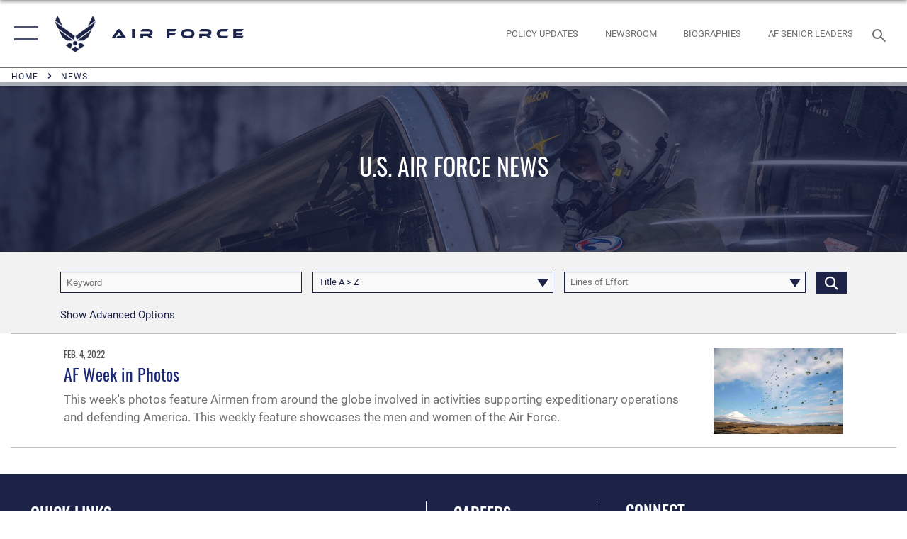

--- FILE ---
content_type: text/html
request_url: https://www.af.mil/News/Tag/216185/19fs/
body_size: 25903
content:
<!DOCTYPE html>
<html  lang="en-US">
<head id="Head"><meta content="text/html; charset=UTF-8" http-equiv="Content-Type" />
<meta name="REVISIT-AFTER" content="1 DAYS" />
<meta name="RATING" content="GENERAL" />
<meta name="RESOURCE-TYPE" content="DOCUMENT" />
<meta content="text/javascript" http-equiv="Content-Script-Type" />
<meta content="text/css" http-equiv="Content-Style-Type" />
<title>
	News
</title><meta id="MetaDescription" name="DESCRIPTION" content="The official website of the U.S. Air Force. AF.MIL delivers the latest breaking news and information on the U.S. Air Force including top stories, features, leadership, policies, and more. For in-depth coverage, AF.MIL provides special reports, video, audio, and photo galleries." /><meta id="MetaKeywords" name="KEYWORDS" content="air force, af, airforce, air power, U.S. Air Force, aviation" /><meta id="MetaRobots" name="ROBOTS" content="INDEX, FOLLOW" /><link href="../../../../Resources/Shared/stylesheets/dnndefault/7.0.0/default.css?cdv=2697" type="text/css" rel="stylesheet"/><link href="../../../../DesktopModules/ArticleCS/module.css?cdv=2697" type="text/css" rel="stylesheet"/><link href="../../../../DesktopModules/PhotoDashboard/module.css?cdv=2697" type="text/css" rel="stylesheet"/><link href="../../../../DesktopModules/ArticleCSDashboard/module.css?cdv=2697" type="text/css" rel="stylesheet"/><link href="../../../../DesktopModules/PhotoDashboard/Layouts/AdjustableParallax/template.css?cdv=2697" type="text/css" rel="stylesheet"/><link href="../../../../Portals/1/portal.css?cdv=2697" type="text/css" rel="stylesheet"/><link href="../../../../Desktopmodules/SharedLibrary/Plugins/tag-it/css/tagit.ui-zendesk.css?cdv=2697" type="text/css" rel="stylesheet"/><link href="../../../../Desktopmodules/SharedLibrary/Plugins/tag-it/css/tagit.sortable.css?cdv=2697" type="text/css" rel="stylesheet"/><link href="../../../../Desktopmodules/SharedLibrary/Plugins/SocialIcons/css/fa-social-icons.css?cdv=2697" type="text/css" rel="stylesheet"/><link href="../../../../Desktopmodules/SharedLibrary/Plugins/Skin/SkipNav/css/skipnav.css?cdv=2697" type="text/css" rel="stylesheet"/><link href="../../../../Desktopmodules/SharedLibrary/Plugins/spectrum/spectrum.css?cdv=2697" type="text/css" rel="stylesheet"/><link href="../../../../desktopmodules/ArticleCS/styles/AirForce3/style.css?cdv=2697" type="text/css" rel="stylesheet"/><link href="../../../../Desktopmodules/SharedLibrary/Plugins/ColorBox/colorbox.css?cdv=2697" type="text/css" rel="stylesheet"/><link href="../../../../Desktopmodules/SharedLibrary/Plugins/tag-it/css/jquery.tagit.css?cdv=2697" type="text/css" rel="stylesheet"/><link href="../../../../Desktopmodules/SharedLibrary/Plugins/jquery-ui-css/jquery-ui.css?cdv=2697" type="text/css" rel="stylesheet"/><link href="../../../../Desktopmodules/SharedLibrary/Plugins/bootstrap4/css/bootstrap.min.css?cdv=2697" type="text/css" rel="stylesheet"/><link href="../../../../Desktopmodules/SharedLibrary/ValidatedPlugins/font-awesome6/css/all.min.css?cdv=2697" type="text/css" rel="stylesheet"/><link href="../../../../Desktopmodules/SharedLibrary/ValidatedPlugins/font-awesome6/css/v4-shims.min.css?cdv=2697" type="text/css" rel="stylesheet"/><link href="../../../../Desktopmodules/SharedLibrary/ValidatedPlugins/Chosen/chosen.min.css?cdv=2697" type="text/css" rel="stylesheet"/><link href="../../../../portals/_default/skins/AirForce3/Assets/css/theme.css?cdv=2697" type="text/css" rel="stylesheet"/><script src="../../../../Resources/libraries/jQuery/03_05_01/jquery.js?cdv=2697" type="text/javascript"></script><script src="../../../../Resources/libraries/jQuery-Migrate/03_02_00/jquery-migrate.js?cdv=2697" type="text/javascript"></script><script src="../../../../Resources/libraries/jQuery-UI/01_12_01/jquery-ui.js?cdv=2697" type="text/javascript"></script><link rel='SHORTCUT ICON' href='../../../../Portals/1/AF%20favicon%209%20Jan.ico?ver=2UiSWi2oAE1AXeHI4Dxcyg==' type='image/x-icon' /><meta name='host' content='DMA Public Web' /><meta name='contact' content='dma.WebSD@mail.mil' /><script  src="../../../../Desktopmodules/SharedLibrary/Plugins/GoogleAnalytics/Universal-Federated-Analytics-8.7.js?agency=DOD&amp;subagency=USAF&amp;sitetopic=dma.web&amp;dclink=true"  id="_fed_an_ua_tag" ></script><meta name="viewport" content="width=device-width,initial-scale=1" /></head>
<body id="Body">
    
    <form method="post" action="index.html" id="Form" enctype="multipart/form-data">
<input type="hidden" name="__VIEWSTATE" id="__VIEWSTATE" value="zJvAO6w2U0/nsFfga4oLmLR/JdqRau2/vZTPsm92HlRW4zJEZCOQ9tEN/dajfKEAYSfMyMTI1QhSQr9W37hwlt1GDifna5zpz3KbQHAMSzUf2yV8My+E0+hLJn+/4/tE9lvbFzdVKb54jhtON9khNCK5PZ1//Ztuy4zM2j7gZbqWAMaYxPcNlhWqLHLvC2brGyij7QSvFqd7z8T+Ozp6bK4+TIPbtlVqoMFkU5LcEdw01a377ubiSlfjfR4OAyQ3naRGHCO7MOsSDXIe44siEnabwdwWGI+86WyhXxCpzVgDzKtDFBlM6vifC3uGEo1PQ3DrLfK3tQPYlanwTXgV/fc7jxRpnDgjyshPK1o8NJ39zB9jNPLbf7ex4kM1oBEwecm+ygH8XV5FDNBIs9R5r/[base64]/fcMSg+VYVmHpOS7LBtZv9QHH6/woGozPsyts8KAW48Twoj66jNDmLEvuVDRIpczzCAWXMms7m0eZ6Zi9p1WV97SqivL/B95vTVp7TtzMSvCI2eyY6dhzVDf1d62obpCrl5QVM4UeXKLFX4s4sG++7sazASgo1CJARRrLPSo7S749VDwbuk66LiogLG/82K8JAcgjL/8E18Wle22gtTedM3aYQGy6X3owdSEdPT6ptGsDKSrilsDLQJN6MKZLXF3rA1J9+a4NROHseLiYna+BnyGmImKflhVZHLwLe+VPnhKtFsgoQ5zaShEK/nN9VsDqksL2+If1fJirCNkmX/ShcxELTvei/Ski14EwRzZhHuRtulKTB6BCP/uciUg7baIzooVDRxmA9mcwLzBfU8ojKEjcjKqRNdjAAQrSezhOLa0shCRJ0q9CjPPvl7RkLDbYDwq5tlN6IyD39ytruVbCOug+7dOlDlSMJAxEr8Ub9T6RJvV04oPfhI8GUC6v79a7IW9nDKlaQagXnY9Cmj/y5KcsH24xRBKGX6IpJIQoW075Dcdc4kLbaeh3UWt3bMQo7ZmgzqHhZM2XtaazBF8Nr0SOiMlP+xesUB3zpRpGq5ON+mJS25ECQbgVdgixB62pb17AK6FLmYiZyhu2hBwDiq7VF52UD+QOeGP7bTIXxa6YLyaOFiobPuaJ51fcfx5sZnFDrltEod/BJ0K4c9FSxWgO0/adOHSCgypOzLs2TCRn7wbRQzJ7Dda16BxqPMLWX9W9r3N++tGktWazLz02CK6hN1gmk6GDjIhJcUCF9veE2Pk3srSaeyQSo/Jm/nF9Oltn5BAw5NJRIU+zbAH78cH6pkQNgrD/auVF6Ua05MvstFftLfpOvS5AIadxpfPVP5+Yx3Tf/OGo8+yFcYv1eu+OjApinPLhydF7ewCJFOu7iOixVRHbumfDMYykp60rEIryK/3FKraYSwhNAzRjznUciAvhwYY1ONLV7IVS/0pUvtiZY+eBYYZDaig6iIRgN/vRfTiF/zaMJlamVRqyOhVPjrViE5YyYRo51msd2v8wQ/TI4zu9oDmMHMsEUxrxicClf6FBZbseWL5Vyn2kUL6se8R+3tQzYgxq3wDI1XaBeMTaANayHiFe4onoJUCkm/FIGhq2Fndg40+odtZpTMEcfNwECLFq6x2+T++95DB+dL0H+oF14RAY1bHp8GWvjaZAwORjS23w9DLM7ByeeqdMwP8Cf5Xn/dwZeUS3MIEPwSFkPZDfuPzK/EI3lzzTFTZ9iGE9Z09/[base64]/6bkN6eeB2moNaaOLG8126zjikEzoX2e/haSgPnS7JuEmGfhab5rR3MFWY9rguEPYIdBLr+XhMvCA9WkfHzJLoH9LuYCPmVANdNRKrMrSxGbsuCLxSILpDxj0TnhaxsSeTKYvWb6WtARuHqKpir+SEGM0D/iyYENgEUvSUVEPib+LoMWCtEVz2jiDUOd4oOrcdMhscyRWEfx5wcl37OpPr1/QpHBK72wJa3OyVCKaI9VL2rl/NAPk1XvxOywcWmffDSIXtdEoFtba4+TqpRqKweTmA+pe/C4b7V3zzmoGS2LEnTCFFVnLWx1L/F7f1uRHxJ4dn43RRlyh+6MmANrNHpasfRHmL/A8Q762oryHbQx0GsPXYYC1RKoU4NqgobqDBfsr4o5rE6xHRexDQJXE0YaKL3MqJkPKEsrlYu9/isTLkNvrXiRqvPSwoWohaKNcz9EiSnMdJRlblhLOH+EK+T5PmAAvBJRN54d9y5udXCMvWf6roXHv51H9QqSI2J9gmiH9lXM+KAKmKHI9Jogmc/UCOHORxsqg+tgADbK5CD9P45bNH7N0g9l7UtOMuj3yp+QxT7/bt+hClfYygE1RqK2BKHgCXCH6TP4pDetrp5bV3bRTmlVk/XeOz1zsRiY1vpYdpng7OL8jxwf8ijA2l7piHtVMzTnKiUg71AAqs1WQ9cZ4g1EiQ0lV/Y0OBrv2tgLiHaG5c9k0Fe3KpXOEMt7Q6gQtVYXtzzsoBRWQ0edcg/eQiwM05dkPnK29RNQaZv7cniGxkjY0FzkaTt2YK9tuQL3Eg9fh09/T6tiPgHJQJdRb18Kzu2nS6lEc433Yr1C6/ClmFpfr2Hohm3znANomLf41TFMD2IGZGhpsAWnCoBHJ0aPbR/IfZ23ipJoALY3zRXYrSLdWl8mqwhr7PHnVb2djj+ogPV/kfgqpWzlvWetm5u/KwqA+mblSy4w7oqFui4OC17gZAen2oyn6byAv9SCU0cc7bYT9JgRMmj83VXwHXh0pUVZU/z0/[base64]/1qcOvxOctFss57VjVIZLtQapWDum9Q9cMCMww6JwGeVqpMlWORXtE5xBiMOVR7IY9QzPuc5PdM4G3DMpyS64+AkJBxkfFghZA2auvmlfpcjBIZzuH8b9zQ3g4s9u1IDVnjgaRT359DZlegA5gkgMo9/tqFOVRcfIm7TbC2RMgHF6pU9gwVcIOsvFg9fA77o4efJQcf0aS3d/gZPIDolyu44NPkvoXmX3Mix+BBo/ka8ZHBQkIVJZk3bK9F5QQdkhczyMJPXXultR3LdqRLHcuptB4wYWygE8fsFQ8QbT8gs2+Hc1gCG35ysIjuEvcgCH+iYc7CIbxp353mrEkTUCHqwPTaAz/6BBZKLTCWc03uog7Rgl93UNKY4ZMQtn4fkQI+xpfKWKES2KfhAnARECOXFcE7kwv2/0l5yVYj99G5yI2f05hHip28eImbg9rJ25djzPKt5R0Bkerlmw9ehjl9E7qlJpCtM1d4lk4PIv/VdDCMtZhkUS012n/3z9oEw3kqfnvVlfb3RP+T563XJXKGMG3Hi/MjIU+O7vueBAEIM6+KRZaAnDQ8wB6XehoL3plWxRXH+d0FZZbtsnMm+ltLeOcyedpgUKnn+/ASfyNmUi3YXzbfBIROAbhp8NKjQtpF+btg4XzMaHqZpcKwAxf2YU7zSsWVvQP5TdTlAAeRS/37/epfQLlaLs74tRc+rQAZ+p3MH5Fv0PjCNoFY4EcUZpFQShlpbVpe+SMB5bDaRelVMN5x/+DKLODDouadvG98gfRAdkwQmSKfxfRWwNLy6M4bAnH9W1mxpnaPOMVXQT6APfI4169qiuDcHzkes20DJOxPBpfAPGrMLowZSCjoZg0thAv7TEK4vOIVN7uxzie05tHnQPl20iOr5Jue7RmJWw2dFPHYG78u55b8nwgjIzg//tWQOF1FFOhJmN+fmMboh7cE7/MAHpt+UxkRKp1Gis0Fch7oy/ZMVE1462trHgLwR3o9rO9RPOX/[base64]//tX9HM2RdzaqSV5rbS6AkbBAJwDQ2cV18yL3P5PTGfwqnvZw79oHF3aI5L6dYRKG4NFgVKyZJ/ThbGP9TrU4JtJhEA8skjancyQJMVX/ckLrctnIN8skgieg61UQI28k778CwMdozWS19XILXRE43QaZSx6QQ9Y2lHPq1kCOVc4D+FY0DDfxh5uwIlVQ+yj6PDIdArKXeJ5LI8cShRaHlVoyIZ76Xc50isGTt8XUtBaGMGKXaY0czkP05+QGrhBi8liH3hxkRE3jZFP8R1r85oxb09/TL1YoERDtqvFTxye+yzIEwh6eTj/xUOBpCz5IzJnuLVsa3PY4CJnraGewV/17di7SUBLg1YAJikAGiFFqlNk5/VM2ipTUWtLbBm4KRHxsLVS83WVJYYysZLY95CZqYVtvu+SZGaPbp3obDDASPH7N1ux1U6JsdgkpeA4+vucsuxLmFDC6xV34TG4EHSe8/orKG5yZE757+Ta6aLSJTmqUVH0OGnbGQRao+as4YGN55ssKtehEv+m2/Cd4Q6VRCozruq3Y2rr/55lJ/MFtfW7Iqv2IDQMMGiEwWEnn/uSQBKEjUGlpUj4ZjBpoB+F6Gy/9FZ6TNVOqx9wAYzN96RK0vLKQSLMDgaPcbwL8rpPCoJxoeEbqoGgtbe1VI6ZIzO91t6tkdhIO/FmTIh+AyiDT+CIg/mXXSNHgswK2iJ3vwAccE2y1iUcwbKByYPzFC8Td43WPFWpCvyl2IcxCzGsjKGT5npkll3qpjbQrhCbt4ZpeOzJfCFDYr05CKgJf9E0JzDCxK0HOKTg39rH6iQz678o7NQTVTEDYjvY3uP9X9G4Vq/5tgp8PWqtoffKnHjZXks09mrALnUInvEqtH2r5q82OWKbTKWs0dsNzlji3qmW4f1I8+ol4Xuh8W3Hha+OFpbV7ZX+QSyEVLVgpwULj3N27tc5o4fNPnUkiCOZuVk0F+aUmAfS9dB8Q0SB5itWPgRXJyp7N7OW9bpWJtUtOob66yKuRe+rGRzPUtWYO07lEHu/BP/hbqSjydHMl4bo3wDcRmYOyITK5zVCLQ1VWNJVM6JJxPgcsyPhu9sZSCTwhPjw0bMV25iqBOKbO2AKkP9poaHmk2y06iLfNjPwbaIMi+r4wdFE31IXBtd5YRrEJjD9XQM+a5W/z2jwPbZ4lDIKNdma2aL/wQKzCtfQvwCzzF4DqYmQZEsR/pRL0TcvZbtO2FbwwVkc023lSSYzCrsurC5l51cKEZ8SjOorBbeo6GtDMcDAQiuFW12t5snhmqvRJlIxumO0GIXznfdkjXZMrCEklzz/2LuBBYiC278NEb+HxfNrMOZwXKeQYkK70cjF/Fkkhdll/Ob41G1/MWZTLKdLNrlhoOgAIxVjfyz+9kXCqTwl/OSxcimZdJC9qighhis4PXc5HphtSKYsRxDBqGzG4MF2d10ldk+4aRZ/wInq7O6fHfrwygV39Q0yM7iIfmDS8NC5qsoJIzU9k1Nst5mEmimKZ6uCSAW9CvZLw+7ecGBw0t9mrYOzVHcaSo3j4jcKDP+sfJvTgtPKxDUwZOSQcjWCXcVtGljodn1BblwQ2fSS00E/jG/ZXbXk6coLM3OG79oPbgWeZONFapmBhO8hLbx6QR2ujXw3MXkPrOVdmdULnmF30kmbaWCDAAzJiqCjXYGlucdCKM/KrLiswbFl4DgEr31CLrNTtwAURf+Wb+MENgfTeCa+PhsemtrVSa+u3QUJfp2I24lyKpJpPqxtHIY7E+sY1V6HUtwVQLCo2Su7x76XKjryvl+yaQlsYBmrLL4tLFsttnh72Vyafey5d+R952oKK/qnISGbe+1UMMBbCfjxaJ02ZjSOLMwbAC7Uk2ZSF/t62Aim7P0AffV5BiPUC94gYXcV+7a4JsIzGaAwL3KoJULtyLeIQgpQnyE10u0f5meTVXcyYWpAa/iKFK7+eXYg0dYRIMMSi4wb6CpYa7bKEIIONdzJoZaPT3JefjahHikUXRdRx5Yv1t3JSCMYw8JUi6QRFqBqrQlVUU/UpKLIkrNuSud9rGr6N6KwTlSXagYIZMqtDuC7iO/HopXWcwT93IyHU9FqE7kdhiMCx8sDCovmHy3hf9gFNw7KVegRDCFN9EHl9NSjNS/2sTfSyOYwVusxmIZ9MGIKw+DicLyl0Rji9oHQ4HBol8pHwsldZTF1nCrECUOsBmNjiIUmy3jNbn08FuyBv+GR6zryIL49fw9vxNNbIL6bgPqwNlRkIOYA3Vfa25iL9haLx11/T1pfEG4AAxsICaRA1bSzONx/P+AomE6QedjUH45MI0/exz+Zd7jBfP+UXvArODy8m9Sxk03RkcS8BcZmc2rUWW/0k7GqTwhjt2orS77JlEhYTUdMMpWNAAWq0bbR2frIebJNjYpi1bh6x0V1NAtHLYPTeVcooIL7CJKKJthpuUOGuY7i9fse0fFLC2nRUQ8DBdNI/lyWcH0EEP4hHECXOzK3hvoDEYQMQSFrggZUL0n89VJf4S1g+/zVvat6ys3l+dfakv1W9AEhc2+gR4Li3aNliywSlZ4DYl0oO8BK1Y5ofi5oB3s0XopSHNAiH+ZMBxdB3nQdDEvK/tjyGNwwj8xXOjOVf63dx1tzBVTH4R6qVc9ocUNPjCd6gz/G6JUUwgEedEvodaQgl5ZpuWHgVfEeQHsNmbo0et5/zm3Qf9Akqa+2K++qO4vMWuFcuyJYdTBTG7m97C+vzlH2hPQJpCD92gFUgtXPgeXMKCqT7g+Al2Vg5L8+LStCYj4+BWJIwwU2sShWJb/Y0WDK9Jc+YMrLXX8QsDJ0obWH7OIh8ZmaYerWqcYFlwBrbvjfUhYZ6+lhoLkhsRXdG15ba9TWLzHazw+jNJVU4+pMjndVFX+IpVQNPf42Y27VRpUW1h3e88Dwjw+6m7TH7/2tm+b09oiyHWY9GO8DiMQnhPaTKdp2jyTL+lftemzlOloUUT8rpTY57sImctId3LrX4LkOBpQVkIdo4NHTlSYd9gy5x6q4XWzK8rGifYXc8AlRvCkoomG231jFxIRb4GFuGQTVHJBVF5UnumPXPS4545mKa6GGlYPUg+M5ctqXYGmrXWg1TRaVXa3Ka34Dkr/cgXW8Fh50dEk80bnO+Itzw9eqFq0cskUf6mrnr44nORvJsdhnePOp+uCMkEe3aN4Dh4sOUcz8TH8aW0trSQoQU3QtaXLETIV+tLeCjnQorRnOcVxhdRwCvc0au3sN+PQ2FYRH0xXu5lTuv90maZkQQF/8QBARPKy6qVH1/HtT7HkM6JS4CCdd4dSrzQ43uJ2Canp1g6J8/p8x1Jo4I7aGtttd57HbRpjZioVtZF8XY7PBFjuj8DeYwUj4atPcJtV0XXnLMpu6NwzB00FJ1eXf+FJ1oEfF3JtVQFSRipUAeZfIdDUC9lqQ4SoaJoCRXfXf6w/dtzq919KAdkCUtQseeEs2YtkuM0elFK2PsN6M2lvorGDi0ylFgz7CoHQp0CVumsifhKSATefkFFwVmeWHsSGrqnlB1wDkirhR1AkZmpVDPpDckm3wH/mAUVANucOc8tL1gRgim60cZ7T9SxfR5WKr5JTwASGrqyjIEIFXCwLTKA5RC5p6hng+bZi6gwmS+UrjfDPu9w5Td2TqM9CvyE2EA4ylGjVRXD61Dvwu4wOxe7EAInebcErbJN6/EyEjUhz63SaDYwAbAZ9mC8MITbguWxjKZYZpdM1iQVZtH5aOCrwiNh/RAUFfd4qQiw/+Dy2pmWJwPnODDZdY8ZprL79r0IogPRme90PA/4ruhDpoYVq+KFm/SVW+is63ohE/Te+8KnLlWuZcUkFyHMLW/i58W/8gaE/LEfVHgQZrJJMwFqOnqnOEHsn/Hlk6eIgQSf39BA8EBZPhI1cXaK9RInuraEaVWyVYPRuexVJaUz+7KW2/YQqPBvAEXkVhd+2naDyOtUwiI3ZosqBBXfdR0uxlrfalt53TogB46Xa8SIfMDBFRITTTAGcuIAxh5yuXdVYiIYxYgWQfF5nk86zATDd4rVsxC0IlcLDzzNhvhvWqpXHf2yWlULLTg5vSmYSfzWfTNU2WdHn7rWR2Bv//RgEqN8uI92fu+kRlWhbykatbiUlgtK3lYm27WF8ZJ0s5ERGpoz+SlCoWhTSSVi2vJ588V1Exq9EuWOz1Enz75pr5qK+arcyhofQxo2D4cZXv1axUUuaIASWzchVFPXfe0JAO8PyVEsPNB2oZCh1/MWwOvuF0pOm0XqC2X4exuRC476Ezb1Rtch0sG/ME6gztdIPpe7oERqiuhTJQYxDkpII8/Hb3WeblzV6vE9EVzj8bmq0D51hW2cfZrPHVZPbnnHS8Tn8JEGCEx19E2GXJ9U7Ou/bbapz96O6HPPO9ZWOybD8xRM30z11DdCK1qX+wDBcM+aPpVseeT049wbZASC1holkXNg9inTvT8/vtKHo6mADLtbH3tAVA3/X0x349BUz9ZZ7MM98ebIFIhRHi9/vGNgbrYGJkvo5xa/6LqnLHEW7uywYyWwIu8x+HmvxaSeILO6kVkhW5hkmA7P4wg5IFJDd1p25ssA7q8bf1B+9Rer54G91fXSLOJ4ecpQVyYB+cMc6ZVCedN4lk6j2K3lnQ9pbBAzrY0a9A3zdXUfateRvxkKWWdOJ4nZfNLpJfx6DkrY/rsbi6W/pmjlINDZ7pP2KJge8Pp4lsGpB2R6jNFILX7FCBusVAWvclrtiPhvYbxF+zCJOjSpbuCNaIEIkNXSAIHGW9jX9ayFhbROPCMN/9SKTD5ipZoEK8IS22wmjp+6ER+fIlw6rFHPqnOqOR+QpZK9/lURNRQEDwYyHLzeQd7tJfxok2HwDgTLk/Ovp5nT8GqAatf4n9vjSfHOhXS8eUQhk4Bt1KZcOGOaS0BmE4RzfGWUalDPtCUUH8Nw8mTieMVriUJO9yybHRG4WBJOZT17eMegips5GcxE+yn3z9w4toSt1hn4Uk2U+O8iQYvxb/TECB68WLD8KW5jxLCeqVpD0hPdhaiZ5IM0gpE5QeZTkJs+EGAjJzrTsLjE08khpfaYgq29CDGy/UFbCDti2CFdzozbbrXppMJ3CRMaeUVwI9hfRTMxHjZqVtSmevGMwfqFpEAaD5gStD348oxDGnnWIt4zlsI+0Q3uJq0tAfUoYIe7xghWnSiOHnFwAlTSFVaMe4917JlSrk22HC+Jy1preHhqjKlQHB3gdR/lOl34WnKnG8dFydWZJ4ovXQ2//WRIAXvA5CPg34/TaHN/mByvg36N8XvN5IpgH6t/W9vhnNVitrtDaZfoYvc8+m2PJwV7Ot4MLL8W4hVbvFtktgEKA4fansRXm+Ac1hN6cDwZFNqJazuBKMjc4XoE7sTl5XPxs61KmJky1noIAjiYSRz6wyR0CSs3D1WLIMMMMEw3J84gqlsQ0Nlm/qRsvO75P2DYNGfrecnqQSMllbRXgoClaQ05p8LdIhIs8Mcn6zXVtTbbjBcEhn4lOZOMh57rS3ooMp32Sv9qh3jt3pyvA/bRcxdIfa7me6wXNDfC7IUrNQnBJcXxqhJWmsDQNNLL+AIOOIxzUYwYNNu3NB+JZEDaqDy2jWGn1Qt0083/I+pneiekaG3qqmelU916D1GUrg60lSCl9rqt5XMV0Yd8xN+MGlXlHxkFY6M56sxPCHKpOHnUzdhH5RDpc+nmUGzUJA/360fHY2O3gO5k0uCZwdaUDmKGvHJVcTXh8Sk68klk5NFkxsetOcDLuAWZcKKBjJlRp/TEGg+9LhB0c7GrEKB9pOEAHvdcQNMCalXeoBSMo6m/4xqY9Q4qRrYtvX0FbCsNjL2f1lMSop0mAkbU1FeFZ1fhJe0WVJKjIBNagn0O1scAG2rZujWtrwh6XJ8TQyCgI8B/OrHtGlq++0TSXb9vu3bqOwWZEks0KPgErai/FPvi1tdSWN+VIIau7Fej7ymBo4tt8/TVyNdRqgc/Z3WJxE8fmcUc3dvCbUeLeOeBved921j+1XIjGXOawNTmUFVIrt6k6sz+ItBAOGIFplSZg+ePV+uMJa6Q/lcUzq80A3TGWa5TxaUHa1XUbXNukbuV9L0GKcHgj5fNsO1Sgd/CtRs5+XGsOtIk2RBYa1g2vrrQjs8dIMoJg==" />


<script src="../../../../ScriptResource.axd?d=NJmAwtEo3Ip7Qkyt4GRFtI6ZCfIOldZeqe0QU4b6RK2PtXWA_cZ5LTyRr__cUs_KdGUj2cCeE5ZxoLhf9Jyo2VrfMfiU77cPSDkC8h-MWnFFZwAoEWvd5dGCEtVEa_bICBrB6g2&amp;t=32e5dfca" type="text/javascript"></script>
<script src="../../../../ScriptResource.axd?d=dwY9oWetJoLKgP42e9NvPFVCziY5h_iS8UnpyrA3aF4o1KXMdIy0QTsTeHGvKZCP0uyWJdxXbjlGwrGnBh654Z2CpnimosTjH35LzsRz_C-FRMBvb5xbgF_pTcrct7-YgHiu7TKHQ4xBucq40&amp;t=32e5dfca" type="text/javascript"></script>
<input type="hidden" name="__VIEWSTATEGENERATOR" id="__VIEWSTATEGENERATOR" value="CA0B0334" />
<input type="hidden" name="__VIEWSTATEENCRYPTED" id="__VIEWSTATEENCRYPTED" value="" />
<input type="hidden" name="__EVENTVALIDATION" id="__EVENTVALIDATION" value="nyu9jai/DhCa9Aw8hVdTJXeU2MLgSSXZRn8Ud3mUFVX1BOg9f+0an7kETm0JTEKu0riKJfDmeAH6XsL/[base64]/GwMfhtCIvVPjCsdkvPmw+sWbr+6KZd805HLfoswJ2B44bESQb+/bzI+gk6jAg9ntPJr0LKSZj9hu6vWbuzJI55aXesXbwNSIvnYwxwbkuwuCHi9iGPQy9KFPGmIwjVtQ0ajiTULpvWYxVgX6Im4plOU9lXqEtd/JNPcChNwS7TL8yS+maHDnDQy9XY+f2UbaKZZd3gBfRBkKGu3KsDO97ZzDAvoxooBIckKsrdB+u/Lfc9cr5PLffDGgAB41+BA2mTiPoEW9ZxeXgEhnN00OLsJULlnuKz7zegAZnNubTk89gMJePk9mb/[base64]/hODM0WDkd7zPnLX+uoYShOYK0gayB2Z03bfwp6a+TBfaHgJgYjGKokd1j+Wm++DsUi1GKjw4IbTYARqca2f9AQqLN2MTNSeG7MSgOr6q0g5La50A1Pd/vmQizOOOp8w8PRex4/jNnSwIwdI03hJ4OGqI/nIGmphDj78sb8wrO4HTTxJgPglC8c0IQVY64NnTm3AC5nYm+OAI/OOE07cP71DM5pLN4bpRCtaiazmvlO0YQR3YsSvjUSsHYdNtnZd7MeGAbrsYd2W5JVYaK+HtqCdTpkRwS2cLUMjOynTfHmXIB3/dV4rapinUtg/xmVcSD/nAS2SD1CfM9MlQTMqDarf6ay5V1TYKLYc/pXEJ3qj1cl/gaW9vf9F/U8n92xO3/C6vUjlO9F1CjrNb+2ueEw1Zkchs2lcCjcWgS/BbAKK9s2Q0iZ0MHVmyxldDUfXMvL8hJlmliL2h5j5tJZF+4XfaRCnTPOV3sGtk4aX+LHdmCQLReerXBFB1G7br/1wGEYvUqMhw9GEnjcqWY61OUxQBs0VzR4QL2wbeEdJ1OOsdzFEuUV09i6if/i4Bbl/DkXeztIQfum83kxgaXgORO8nFcXh65nFmz6sADEyrqhEZZJF0+gdNGpaBOklZwLs5zPQJCFF3ByhHoVf9V+sB0Mvww/LNhBfqXpvxalLjyc+RqZnElGZYz5DZZ9Meq6GMuFSsct8i1NMsapLvAJp7rGDQq+cH1snJE9kTWETNRWo2tSB3lMEH7cj4526lSwsjvSi+L5huI7E2uKo4JTG4JhkcZffqBylvanSRKVrO/HByaLkTs6GIThBNWB8Cth/kmHliBdGNTKfcbt94cbaJyN4jRGBqlPGdtHOw7MGVmvTkH8LcP5JZqo7sYc/3rN89hB975HYunvJkVqdVP1HT9h32Wap1q0yia59/WOc8Z0TbBkRuR7AjkwCrpM2loBhemXNXgzUt76yF3rX4SBmRARdBFyPvh9iIwjTo53VYjeNHaVhka8t3TFFjcXlp7kUgOpK/flujm31SnimQcctd+ol0ya5+QTDG81rEJE3sP8KOt5VDaotTMQ6RTQY9NXuhj8pbztm7KzR0n7uEmPyFKr2e8GYDEghsO1avs192dQsPjNttW8aRAyIo1Jn92RunARadB9lZxE8+UK/uMwwk9+8JxKD7Uq6gBaXv6RL9Bb3ZDX/hHRRvzQUaZCYNct7hz15XXFY+ArUNuVb4O++2lEJGBtBVFqCGux5wMzgQgGbfNDNckcvuVVi6ksVwXIUCqO5LDVec49sL0u80Mb7VZ5SjNtxLW6Q8dhwRuvT+KlE0RtC+jnEmlKkKf+JkK0qBbeDzaOXACt2H/iVFmPJgnScYjAXeZTUkI0a/o4S1QmXt0uCHQpQUCg50wAHoKmp5f47JGxlmHPY8fk2ElxeIbD7YltT3X0+8XbGS9ShH+UqkPk1ByW//IgZfQkcEz8aoIII0apZJZUarX8nPHXkXJ3bmVfht8aHsnq7Cv8WHcOjhvP7m3QlPAp4h9+s+QLf3HkaB1oUIOCyNHBXKPRgLJ/e5q4O3LwoSz28+Jb+d/qUY49Quw4xNNwsBSz2tck7blu0tNHrWodLJ8cULpQoWSkM0Ugq2p2Dy4mhuiaaKR5wFext5zjRY0EkaHQaA3Zwe2zvp97iqWEwj7lnVRilTcXnHa+LBBqo/EFz8NwkIRucjmdRjlo4w9fKFtkKoAMses24jlc8E1vnCeEhiojDf/dQ7Y7Z/K1w/rXUukvx5hNHDqudoMa+S4H7g7CRzgEqIBxIr6nwfVuWXdZ3v9ppM4ElJlxrjW2GPgUVPv2OKRzJnZ9lN1QlgZQjFtfDy/MejM49XmK/pyvpQbg5rfRPWr2RxkyAG27dUTEQzecZtqu+I7BDfRYQCrglfSCf/0/jkS1CMVmpfrx9vC/s8HMukm2yaL9wkaJQhWDjXRUs8hfBcGcJASvJtonLGjC4hPqr1OXf8xHrh5p+7Q/GrXdQR4qJzzY87baPzDtO8jP8Ln6C/Knpwqn3uPwtd/5RG5vSjFuZYz4P7ZOIvNCOPveDSkhgTIXqKBUKYMErBsrzv/PZC7h+1/xd4KBwjdAUD2WeUBCkdfR8C6KTAdqdkhUkK91ryF0kZI06BP0UfUatsuj/1Fbz9ftghL5/33VpdG90+nqTLTFcCXKjEFv6yZLMW7ffkVItsKh6LLLg8Y7" /><script src="../../../../Desktopmodules/SharedLibrary/Plugins/spectrum/spectrum.js?cdv=2697" type="text/javascript"></script><script src="../../../../js/dnn.js?cdv=2697" type="text/javascript"></script><script src="../../../../js/dnn.modalpopup.js?cdv=2697" type="text/javascript"></script><script src="../../../../js/dnncore.js?cdv=2697" type="text/javascript"></script><script src="../../../../Desktopmodules/SharedLibrary/Plugins/Mobile-Detect/mobile-detect.min.js?cdv=2697" type="text/javascript"></script><script src="../../../../DesktopModules/ArticleCS/Resources/ArticleCS/js/ArticleCS.js?cdv=2697" type="text/javascript"></script><script src="../../../../Desktopmodules/SharedLibrary/Plugins/ColorBox/jquery.colorbox.js?cdv=2697" type="text/javascript"></script><script src="../../../../Desktopmodules/SharedLibrary/Plugins/tag-it/js/tag-it.js?cdv=2697" type="text/javascript"></script><script src="../../../../DesktopModules/ArticleCS/Resources/ArticleCS/js/DatePicker.js?cdv=2697" type="text/javascript"></script><script src="../../../../Desktopmodules/SharedLibrary/ValidatedPlugins/moment/moment.js?cdv=2697" type="text/javascript"></script><script src="../../../../js/dnn.servicesframework.js?cdv=2697" type="text/javascript"></script><script src="../../../../Desktopmodules/SharedLibrary/Plugins/Skin/js/common.js?cdv=2697" type="text/javascript"></script><script src="../../../../Desktopmodules/SharedLibrary/ValidatedPlugins/moment-timezone/builds/moment-timezone-with-data.js?cdv=2697" type="text/javascript"></script><script src="../../../../Desktopmodules/SharedLibrary/Plugins/image-set-polyfill/image-set-polyfill.js?cdv=2697" type="text/javascript"></script><script src="../../../../Desktopmodules/SharedLibrary/ValidatedPlugins/Chosen/chosen.jquery.min.js?cdv=2697" type="text/javascript"></script><script src="../../../../Desktopmodules/SharedLibrary/Helpers/chosen-fix.js?cdv=2697" type="text/javascript"></script>
<script type="text/javascript">
//<![CDATA[
Sys.WebForms.PageRequestManager._initialize('ScriptManager', 'Form', ['tdnn$ctr811$Article$desktopmodules_articlecs_article_ascx$UpdatePanel1','dnn_ctr811_Article_desktopmodules_articlecs_article_ascx_UpdatePanel1'], [], [], 90, '');
//]]>
</script>

        
        
        

<script type="text/javascript">
$('#personaBar-iframe').load(function() {$('#personaBar-iframe').contents().find("head").append($("<style type='text/css'>.personabar .personabarLogo {}</style>")); });
</script>

<script type="text/javascript">

jQuery(document).ready(function() {
initializeSkin();
});

</script>

<script type="text/javascript">
var skinvars = {"SiteName":"Air Force","SiteShortName":"AF.mil","SiteSubTitle":"","aid":"aflink","IsSecureConnection":true,"IsBackEnd":false,"DisableShrink":false,"IsAuthenticated":false,"SearchDomain":"search.usa.gov","SiteUrl":"https://www.af.mil/","LastLogin":null,"IsLastLoginFail":false,"IncludePiwik":false,"PiwikSiteID":-1,"SocialLinks":{"Facebook":{"Url":"https://www.facebook.com/USairforce/","Window":"_blank","Relationship":"noopener"},"Twitter":{"Url":"","Window":"","Relationship":null},"YouTube":{"Url":"","Window":"","Relationship":null},"Flickr":{"Url":"","Window":"","Relationship":null},"Pintrest":{"Url":"","Window":"","Relationship":null},"Instagram":{"Url":"https://www.instagram.com/usairforce/","Window":"_blank","Relationship":"noopener"},"Blog":{"Url":"","Window":"","Relationship":null},"RSS":{"Url":"/RSS","Window":null,"Relationship":null},"Podcast":{"Url":"","Window":"","Relationship":null},"Email":{"Url":"","Window":"","Relationship":null},"LinkedIn":{"Url":"","Window":"","Relationship":null},"Snapchat":{"Url":"","Window":"","Relationship":null}},"SiteLinks":null,"LogoffTimeout":3300000,"SiteAltLogoText":""};
</script>
<script type="application/ld+json">{"@context":"http://schema.org","@type":"Organization","logo":null,"name":"Air Force","url":"https://www.af.mil/","sameAs":["https://www.facebook.com/USairforce/","https://www.instagram.com/usairforce/"]}</script>
<div id="app" class="layout-main no-banner ">
    

<div id="skip-link-holder"><a id="skip-link" aria-label="Press enter to skip to main content" href="index.html#skip-target">Skip to main content (Press Enter).</a></div>

<header id="header-main">
    <div id="header-main-inner">
        <nav id="nav-main" aria-label="Main navigation">
            <div type="button" class="nav-main-toggle" role="button" aria-label="Show or Hide Navigation"> 
		        <span class="nav-main-toggle-label">
				    <span class="nav-main-toggle-item nav-main-toggle-item-top">
					    <span class="nav-main-toggle-item-inner nav-main-toggle-item-inner-top"></span>
				    </span>
				    <span class="nav-main-toggle-item nav-main-toggle-item-bottom">
					    <span class="nav-main-toggle-item-inner nav-main-toggle-item-inner-bottom"></span>
				    </span>
			    </span>
		    </div>
            
            <div id="nav-main-inner">
                <div id="nav-main-header">
                    <div type="button" class="nav-main-toggle" role="button" aria-label="Show or Hide Navigation"> 
		                <span class="nav-main-toggle-label">
				            <span class="nav-main-toggle-item nav-main-toggle-item-top">
					            <span class="nav-main-toggle-item-inner nav-main-toggle-item-inner-top"></span>
				            </span>
				            <span class="nav-main-toggle-item nav-main-toggle-item-bottom">
					            <span class="nav-main-toggle-item-inner nav-main-toggle-item-inner-bottom"></span>
				            </span>
			            </span>
		            </div>
                    <svg class="svg-logo" width="80" height="70" xmlns="http://www.w3.org/2000/svg" viewBox="0 0 80 70">
                        <g>
                            <title>U.S. Air Force Logo</title>
                            <g transform="matrix(0.30864200474303516,0,0,0.30864200474303516,96.66049876374962,86.23049787780087) ">
                                <polygon points="-216.59274005889893,-115.45912504196167 -239.41073322296143,-98.88313627243042 -211.62673664093018,-78.69417142868042 -202.91378498077393,-105.51613187789917 " class="fill"/>
                                <polygon points="-207.52175617218018,-75.70814847946167 -184.70473957061768,-59.13417387008667 -161.90072345733643,-75.70814847946167 -184.70473957061768,-92.29115629196167 " class="fill"/>
                                <polygon points="-195.99575519561768,-126.93117094039917 -279.6467409133911,-187.7141375541687 -260.1197633743286,-147.0781512260437 -232.37673664093018,-126.93117094039917 " class="fill"/>
                                <polygon points="-187.24075031280518,-153.7301287651062 -304.11372089385986,-238.64913511276245 -284.5887575149536,-198.0051531791687 -194.19973468780518,-132.33217191696167 " class="fill"/>
                                <polygon points="-287.54475116729736,-271.9891619682312 -301.3247194290161,-243.31515073776245 -258.9787721633911,-212.55013608932495 " class="fill"/>
                                <polygon points="-166.50472736358643,-105.51613187789917 -157.78475666046143,-78.69417142868042 -130.01070880889893,-98.88313627243042 -152.83077716827393,-115.45912504196167 " class="fill"/>
                                <polygon points="-137.04073810577393,-126.93117094039917 -109.2976884841919,-147.0781512260437 -89.7787675857544,-187.7141375541687 -173.42074298858643,-126.93117094039917 " class="fill"/>
                                <polygon points="-182.17178058624268,-153.7301287651062 -175.22274494171143,-132.33217191696167 -84.8327226638794,-198.0051531791687 -65.3028154373169,-238.64913511276245 " class="fill"/>
                                <polygon points="-81.8727617263794,-271.9891619682312 -110.4467363357544,-212.55013608932495 -68.0937089920044,-243.31515073776245 " class="fill"/>
                                <path d="m-197.38074,-111.46014c0,-6.997 5.676,-12.677 12.682,-12.677c6.99,0 12.677,5.68 12.677,12.677c0,7.005 -5.687,12.68 -12.677,12.68c-7.006,-0.001 -12.682,-5.675 -12.682,-12.68z" class="fill"/>
                            </g>
                        </g>
                    </svg>
                </div>
                <div id="nav-main-search">
                    <div id="dnn_Header_MobileSearch" class="search-input-wrap">
	
                        <input id="search-input" aria-label="Search" type="search" autocomplete="off" name="header-search" placeholder="SEARCH" value="">
                    
</div>
                </div>
                <div id="nav-main-menu">
                    <ul id="nav-main-menu-top-ul">
	
    <li class="parent active">
    
        <a href="../../../index.html" target="" aria-expanded="false">News</a>
    
        <ul>
        
    <li class="">
    
        <a href="../../../Photos/index.html" target="" >Photos</a>
    
    </li>

    <li class="">
    
        <a href="../../../Week-in-Photos/index.html" target="" >Week in Photos</a>
    
    </li>

    <li class="">
    
        <a href="../../../AirForceTV.aspx" target="" >Air Force TV</a>
    
    </li>

    <li class="">
    
        <a href="../../../Commentaries/index.html" target="" >Commentaries</a>
    
    </li>

    <li class="">
    
        <a href="../../../Features/index.html" target="" >Features</a>
    
    </li>

    <li class="">
    
        <a href="../../../Art/index.html" target="" >Art</a>
    
    </li>

        </ul>
    
    </li>

    <li class="parent ">
    
        <a href="../../../../About-Us/index.html" target="" aria-expanded="false">About Us</a>
    
        <ul>
        
    <li class="">
    
        <a href="../../../../DAF-Executive-Order-Implementation/index.html" target="" >DAF Executive Order Implementation</a>
    
    </li>

    <li class="parent ">
    
        <a href="../../../../AboutUs/AirForceSeniorLeaders.aspx" target="" aria-expanded="false">Air Force Senior Leaders</a>
    
        <ul>
        
    <li class="">
    
        <a href="../../../../AboutUs/AirForceSeniorLeaders/SECAF.aspx" target="" >SECAF</a>
    
    </li>

    <li class="">
    
        <a href="../../../../AboutUs/AirForceSeniorLeaders/CSAF.aspx" target="" >CSAF</a>
    
    </li>

    <li class="">
    
        <a href="../../../../AboutUs/AirForceSeniorLeaders/CMSAF.aspx" target="" >CMSAF</a>
    
    </li>

        </ul>
    
    </li>

    <li class="">
    
        <a href="../../../../AboutUs/Biographies.aspx" target="" >Biographies</a>
    
    </li>

    <li class="">
    
        <a href="../../../../AboutUs/FactSheets.aspx" target="" >Fact Sheets</a>
    
    </li>

    <li class="parent ">
    
        <a href="../../../../About-Us/CSAF-Leadership-Library/index.html" target="" aria-expanded="false">CSAF Leadership Library</a>
    
        <ul>
        
    <li class="">
    
        <a href="../../../../About-Us/CSAF-Leadership-Library/CSAF-Leadership-Library-2022/index.html" target="" >CSAF Leadership Library 2022</a>
    
    </li>

    <li class="">
    
        <a href="../../../../About-Us/CSAF-Leadership-Library/CSAF-Leadership-Library-2021/index.html" target="" >CSAF Leadership Library 2021</a>
    
    </li>

    <li class="parent ">
    
        <a href="../../../../About-Us/CSAF-Leadership-Library/CSAF-Reading-List-Pre-2020-Archive/index.html" target="" aria-expanded="false">CSAF Reading List Pre-2020 Archive</a>
    
        <ul>
        
    <li class="">
    
        <a href="http://static.dma.mil/usaf/csafreadinglist_2018/" target="_blank" rel="noopener noreferrer" >2018 CSAF Reading List</a>
    
    </li>

    <li class="">
    
        <a href="http://static.dma.mil/usaf/csafreadinglist2017/" target="_blank" rel="noopener noreferrer" >2017 CSAF Reading List</a>
    
    </li>

    <li class="">
    
        <a href="http://static.dma.mil/usaf/csafreadinglist_2017/" target="_blank" rel="noopener noreferrer" >2016 CSAF Reading List</a>
    
    </li>

        </ul>
    
    </li>

    <li class="">
    
        <a href="../../../../About-Us/CSAF-Leadership-Library/CSAF-Leadership-Library-2023/index.html" target="" >CSAF Leadership Library 2023</a>
    
    </li>

        </ul>
    
    </li>

    <li class="">
    
        <a href="../../../../About-Us/CMSAF-Leadership-Library/index.html" target="" >CMSAF Leadership Library</a>
    
    </li>

    <li class="">
    
        <a href="http://static.dma.mil/usaf/cmsaf50/" target="_blank" rel="noopener noreferrer" >50 Years of the CMSAF</a>
    
    </li>

    <li class="">
    
        <a href="../../../../About-Us/Adjunct-Professors/index.html" target="" >Adjunct Professors</a>
    
    </li>

    <li class="">
    
        <a href="../../../../Airpower4America" target="" >Air Force Strategic Documents</a>
    
    </li>

    <li class="">
    
        <a href="../../../../Portals/1/documents/2020SAF/July/ArcticStrategy.pdf" target="_blank" rel="noopener noreferrer" >Arctic Strategy</a>
    
    </li>

    <li class="">
    
        <a href="../../../../About-Us/Empowered-Airmen/index.html" target="" >Empowered Airmen</a>
    
    </li>

    <li class="">
    
        <a href="../../../../About-Us/Careers/index.html" target="" >Careers</a>
    
    </li>

    <li class="">
    
        <a href="../../../../About-Us/AF-Federal-Advisory-Committees/index.html" target="" >AF Federal Advisory Committees</a>
    
    </li>

    <li class="">
    
        <a href="../../../../About-Us/AF-75th-Anniversary/index.html" target="" >AF 75th Anniversary</a>
    
    </li>

        </ul>
    
    </li>

    <li class="">
    
        <a href="../../../../Policy-Updates/index.html" target="" >Policy Updates</a>
    
    </li>

    <li class="">
    
        <a href="../../../../DCW/index.html" target="" >DCW</a>
    
    </li>

    <li class="">
    
        <a href="../../../../AF-Content-Management/index.html" target="" >AF Content Management</a>
    
    </li>

    <li class="">
    
        <a href="../../../../ContactUs.aspx" target="" >Contact Us</a>
    
    </li>

    <li class="parent ">
    
        <a href="../../../../AFSites.aspx" target="" aria-expanded="false">AF Sites</a>
    
        <ul>
        
    <li class="">
    
        <a href="../../../../AF-Sites/Site-Registration/index.html" target="" >Site Registration</a>
    
    </li>

        </ul>
    
    </li>

    <li class="">
    
        <a href="../../../../Events-2025/index.html" target="" >Events 2025</a>
    
    </li>

    <li class="">
    
        <a href="../../../../COVID-Reinstatement/index.html" target="" >COVID Reinstatement</a>
    
    </li>

    <li class="">
    
        <a href="../../../../DLE/index.html" target="" >DLE</a>
    
    </li>

</ul>


                </div>
                <div id="nav-main-footer">
                    <ul class=""><li class=""><a href="https://www.facebook.com/USairforce/" target="_blank" rel="noopener noreferrer" aria-label="Facebook icon opens in a new window" title="Facebook icon"><span class="social-icon fab fa-facebook-square social-link-5"></span></a></li><li class=""><a href="https://www.twitter.com/USairforce" target="_blank" rel="noopener noreferrer" aria-label="X icon opens in a new window" title="X icon"><span class="social-icon fa-brands fa-x-twitter social-link-6"></span></a></li><li class=""><a href="https://www.instagram.com/usairforce/" target="_blank" rel="noopener noreferrer" aria-label="Instagram icon opens in a new window" title="Instagram icon"><span class="social-icon fab fa-instagram social-link-29"></span></a></li><li class=""><a href="https://www.youtube.com/user/AFBlueTube" target="_blank" rel="noopener noreferrer" aria-label="YouTube icon opens in a new window" title="YouTube icon"><span class="social-icon fab fa-youtube social-link-30"></span></a></li></ul>
                </div>
            </div>
            <div id="nav-main-open-overlay"></div>
        </nav>

        <div id="logo-main">
            <a href="../../../../index.html">
             
                <img src="../../../../Portals/_default/Skins/AirForce3/Assets/images/af-logo-seal.png" alt="U.S. Air Force Logo" title="U.S. Air Force"/>
                
                <span class="site-title">Air Force</span>
                
            </a>
        </div>

        <nav id="nav-secondary" aria-label="Search navigation">
            <div id="nav-secondary-inner">
                <ul class=""><li class="hidden-sm"><a href="../../../../Policy-Updates/index.html"><span class="text text-link-51">Policy Updates</span></a></li><li class="hidden-sm"><a href="../../../index.html"><span class="text text-link-33">Newsroom</span></a></li><li class="hidden-sm"><a href="../../../../AboutUs/Biographies.aspx"><span class="text text-link-57">BIOGRAPHIES</span></a></li><li class="hidden-sm"><a href="../../../../AboutUs/AirForceSeniorLeaders.aspx"><span class="text text-link-38">AF Senior Leaders</span></a></li></ul>
                <div id="dnn_Header_DesktopSearch">
	
                    <input type="checkbox" class="hidden-input" id="header-main-search-state" aria-label="Search" tabindex="-1" aria-hidden="true">
                    <div id="main-search-open-overlay"></div>
                    <div id="header-main-search">
                      <div class="search-input-wrap">
                        <input id="header-main-search-input" aria-label="Search" class="global-search" minlength="1" tabindex="-1" type="search" autocomplete="off" placeholder="Search topics, names, categories..." value="">
                        <label class="header-main-search-toggle-label" for="header-main-search-state" tabindex="0" aria-label="Search toggle"></label>
                      </div>
                    </div>
                
</div>
            </div>
        </nav>
    </div>

    <div class="breadcrumbs container-fluid">
        <span id="dnn_Header_Breadcrumb_lblBreadCrumb" itemprop="breadcrumb" itemscope="" itemtype="https://schema.org/breadcrumb"><span itemscope itemtype="http://schema.org/BreadcrumbList"><span itemprop="itemListElement" itemscope itemtype="http://schema.org/ListItem"><a href="../../../../index.html" class="skin-breadcrumb" itemprop="item" ><span itemprop="name">Home</span></a><meta itemprop="position" content="1" /></span><span itemprop="itemListElement" itemscope itemtype="http://schema.org/ListItem"><a href="../../../index.html" class="skin-breadcrumb" itemprop="item"><span itemprop="name">News</span></a><meta itemprop="position" content="2" /></span></span></span>
    </div>

</header>
<div id="header-main-spacer"></div>

<p><a name="skip-target"></a></p>
    <!--/* //NOSONAR */--><div id="dnn_HeaderPaneTop" class="DNNEmptyPane"></div>
<div id="dnn_HeaderPaneMid" class="DNNEmptyPane"></div>
<div id="dnn_HeaderPaneBottom" class="DNNEmptyPane"></div>

    <main class="content ">
        <!--/* //NOSONAR */--><div id="dnn_ContentPane"><div class="DnnModule DnnModule-PhotoDashboard DnnModule-3060"><a name="3060"></a>

<div class="theme-container">
    <div id="dnn_ctr3060_ContentPane"><!-- Start_Module_3060 --><div id="dnn_ctr3060_ModuleContent" class="DNNModuleContent ModPhotoDashboardC">
	
<style>
    #adjustable-parallax-3060 {
         height:calc(20vh + 96px); 
    }
    #adjustable-parallax-3060 .adjustable-parallax-bg {
        background-image: url(https://media.defense.gov/2021/Jul/16/2002803981/-1/-1/0/210615-D-IJ948-9001.JPG);

         
        filter: blur(0px); 
        

        
        background-position: center center;
        background-attachment: initial;
        

        
        background-position:57% 61%
        
    }
    #adjustable-parallax-3060 adjustable-parallax-bg:after {
         background: rgba(28,35,71,.8); 
    }
    #adjustable-parallax-3060 figcaption {
        
    }
    #adjustable-parallax-3060 figcaption h1{
        
         -webkit-line-clamp: 4; 
         top: ; 
    }

    .adjustable-parallax figcaption h1 {
        text-transform: Uppercase;
    }
</style>
<div class="adjustable-parallax" id="adjustable-parallax-3060">
	<figure class="parallax-clip">
        <picture>
            <img  
                 data-focus-top="61" 
                 data-focus-left="57" 
                 style="object-position:57% 61%" 
                  
                 src="https://media.defense.gov/2021/Jul/16/2002803981/-1/-1/0/210615-D-IJ948-9001.JPG" alt="NATO Air Policing operations" 
                 />

        </picture>
		<div class="adjustable-parallax-bg">
		</div>
        
            
            <figcaption>
                <h1>U.S. Air Force News</h1>
            </figcaption>
            
        
	</figure>
</div>

</div><!-- End_Module_3060 --></div>
</div></div><div class="DnnModule DnnModule-ArticleCSDashboard DnnModule-842"><a name="842"></a>

<div class="theme-container">
    <div id="dnn_ctr842_ContentPane"><!-- Start_Module_842 --><div id="dnn_ctr842_ModuleContent" class="DNNModuleContent ModArticleCSDashboardC">
	<div id="dnn_ctr842_Dashboard_ph">
		
<div class="advanced-search">
    <div class="container">
        <div class="options d-flex flex-md-row">
            <div class='inner'>
                <div class="spinner3">
                    <div class="bounce1"></div>
                    <div class="bounce2"></div>
                    <div class="bounce3"></div>
                </div>
                
                <div class="cellinner">
                    <label for="dnn_ctr842_Dashboard_keyword842" class="d-none">Keyword:</label>
                    <div class="field-outer keyword text-box">
			<input name="dnn$ctr842$Dashboard$keyword842" type="text" id="dnn_ctr842_Dashboard_keyword842" title="Keyword" aria-label="Keyword Control" placeholder="Keyword" />
		</div>
                </div>
                
                <div class="cellinner">
                    <label for="dnn_ctr842_Dashboard_sort842" class="d-none">Categories</label>
                    <div class="field-outer sort drop-list">
			<select name="dnn$ctr842$Dashboard$sort842" id="dnn_ctr842_Dashboard_sort842" title="Sort" aria-label="Sort Drop Down List">
				<option value="Recent">Recent</option>
				<option value="Oldest">Oldest</option>
				<option selected="selected" value="Title">Title A &gt; Z</option>
				<option value="TitleZ">Title Z &gt; A</option>

			</select>
		</div>
                </div>
                
                <div class="cellinner">
                    <label for="dnn_ctr842_Dashboard_ctrlDigloe" class="d-none">Lines of Effort:</label>
                    <div class="field-outer custom drop-list">
			<select name="dnn$ctr842$Dashboard$ctrlDigloe" id="dnn_ctr842_Dashboard_ctrlDigloe" aria-label="loe">
				<option selected="selected" value="">Lines of Effort</option>
				<option value="42000">The Air Force We Need</option>
				<option value="42001">Lethality and Readiness</option>
				<option value="42002">Building Tomorrow&#39;s Air Force</option>
				<option value="42003">Faster and Smarter</option>
				<option value="42004">Local Priority</option>

			</select>
		</div>
                </div>
                
                <div class="cellinner">
                    <label for="dnn_ctr842_Dashboard_cat842" class="d-none">Article Categories</label>
                    <div class="field-outer category drop-list">
			<select name="dnn$ctr842$Dashboard$cat842" id="dnn_ctr842_Dashboard_cat842" aria-label="Category Drop Down List">
				<option value="0">Article Categories</option>
				<option value="10995">9/11</option>
				<option value="22363">Accelerate Change or Lose</option>
				<option value="14816">AF Awards</option>
				<option value="24081">AF Chief of Staff</option>
				<option value="9479">AF Events</option>
				<option value="22109">AF Events 2021</option>
				<option value="22929">AF75</option>
				<option value="23494">AF75 Commentary</option>
				<option value="778">AFA</option>
				<option value="16897">AFA September 2019</option>
				<option value="14904">Air Force Birthday</option>
				<option value="759">Air Force Family</option>
				<option value="797">Air Force in Space </option>
				<option value="23263">Air Force Posters</option>
				<option value="788">Air Force Stories</option>
				<option value="770">Aircraft</option>
				<option value="9477">Airpower For America News</option>
				<option value="9476">Airpower4America</option>
				<option value="794">APP Airman Visuals</option>
				<option value="11003">APP RSS</option>
				<option value="13388">April Observances</option>
				<option value="10986">Art</option>
				<option value="20215">Build Space Force</option>
				<option value="24397">Chief Master Sgt. of the Air Force</option>
				<option value="762">Chief of Staff Archive</option>
				<option value="9844">Civilian Force Management </option>
				<option value="20771">CMSAF 19</option>
				<option value="22787">CMSAF Leadership Library</option>
				<option value="23592">CMSAF Letters to Airmen</option>
				<option value="763">CMSAF18</option>
				<option value="11616">Command Information</option>
				<option value="764">Commander&#39;s Call Topics</option>
				<option value="756">Commentaries</option>
				<option value="21994">COVID-19</option>
				<option value="22749">COVID-19 Statistics</option>
				<option value="790">CSAF 21</option>
				<option value="20721">CSAF 22</option>
				<option value="22513">CSAF Leadership Library</option>
				<option value="23591">CSAF Letters to Airmen</option>
				<option value="11888">Cybersecurity</option>
				<option value="12399">Desert Storm 25th Anniversary</option>
				<option value="754">Dignified Transfer</option>
				<option value="9484">DOD Senior Leaders</option>
				<option value="10990">Don&#39;t Ask Don&#39;t Tell</option>
				<option value="22306">Empowered Airmen</option>
				<option value="10780">Enlisted Evaluation System</option>
				<option value="9843">Enlisted Force Management</option>
				<option value="751">Environmental</option>
				<option value="746">Expeditionary Operations</option>
				<option value="12470">February Observances</option>
				<option value="787">Fiscal Year Budget</option>
				<option value="9482">Force Management</option>
				<option value="9480">Government Shutdown</option>
				<option value="20218">Grow Strong Leaders and Families</option>
				<option value="749">Heritage</option>
				<option value="16124">History (AFWN)</option>
				<option value="15984">Honor</option>
				<option value="745">Humanitarian</option>
				<option value="15808">Innovation</option>
				<option value="22265">Innovators Spotlight</option>
				<option value="11976">ISR</option>
				<option value="22751">Joint Interoperability </option>
				<option value="16123">Know Your Air Force (AFWN)</option>
				<option value="23106">Leader Priorities</option>
				<option value="16114">Lethality and Readiness (AFWN)</option>
				<option value="14852">MAJCOM News</option>
				<option value="12155">Medal of Honor Recipients</option>
				<option value="9960">Medals</option>
				<option value="11731">Memorial Day</option>
				<option value="744">Mission/Training</option>
				<option value="20213">Modernization Air-Space</option>
				<option value="23382">Monkeypox</option>
				<option value="23105">More AF Headlines</option>
				<option value="22750">Newsroom</option>
				<option value="12469">Observances</option>
				<option value="9842">Officer Force Management Stories</option>
				<option value="22788">Personal Property</option>
				<option value="747">Personnel Matters</option>
				<option value="15299">Photo Stories</option>
				<option value="23594">Policy Updates</option>
				<option value="11722">Public Service Recognition Week</option>
				<option value="16032">Readiness</option>
				<option value="24385">Reoptimization</option>
				<option value="9961">Safety</option>
				<option value="22077">SECAF 26</option>
				<option value="23593">SECAF Letters to Airmen</option>
				<option value="761">SECAF25</option>
				<option value="25091">Secretary of the Air Force</option>
				<option value="22518">Senior Leader Announcement</option>
				<option value="799">Sequestration News</option>
				<option value="772">Sexual Assault</option>
				<option value="17010">Space Force</option>
				<option value="748">Space/Technology</option>
				<option value="743">Sports/Recreation</option>
				<option value="16113">Squadrons (AFWN)</option>
				<option value="23699">Stories of Service</option>
				<option value="20214">Strengthen Alliances and Partnerships</option>
				<option value="25146">COVID Reinstatement Involuntary Separations</option>
				<option value="25373">Department-Level Exercise (DLE)</option>
				<option value="25236">Deployable Combat Wings</option>
				<option value="25103">DAF EO Implementation Release</option>
				<option value="25137">Events 2025</option>
				<option value="25147">Lapse in Appropriations 2025</option>
				<option value="25100">Executive Order Implementation</option>
				<option value="25102">Border Security</option>
				<option value="25145">COVID Reinstatement Voluntary Separations</option>
				<option value="25151">COVID Reinstatement</option>
				<option value="767">Suicide Prevention</option>
				<option value="20212">Supporting the Nation</option>
				<option value="10998">Through Their Words</option>
				<option value="20216">TMC_AirCombat</option>
				<option value="20219">TMC_Mobility</option>
				<option value="20217">TMC_Nuclear</option>
				<option value="20211">TMC_Training</option>
				<option value="16115">Tomorrow&#39;s Air Force (AFWN)</option>
				<option value="755">Top Stories</option>
				<option value="796">Transition GPS</option>
				<option value="20592">Uniforms</option>
				<option value="752">Warrior Care</option>
				<option value="768">Warrior Games</option>
				<option value="779">Week in Photos</option>

			</select>
		</div>
                </div>
                
                <div class="cellinner">
                    <label for="dnn_ctr842_Dashboard_tag842" class="d-none">Tags</label>
                    <div class="field-outer tag tagit">
			<input name="dnn$ctr842$Dashboard$tag842" type="text" id="dnn_ctr842_Dashboard_tag842" aria-label="Tag Control" />
<script type="text/javascript">
var DashboardVars = {BranchID:4,ContentTypeID:1,SiteID:1};
</script>

<script type="text/javascript">

jQuery(document).ready(function() {
InitAdvancedSearchTagit('#dnn_ctr842_Dashboard_tag842')
});

</script>

<script type="text/javascript">

jQuery(document).ready(function() {
$('.tagit .tagit-new input[type="text"]').attr("placeholder", "Add tag");
});

</script>

		</div>
                </div>
                
                <div class="cellinner">
                    <label for="dnn_ctr842_Dashboard_end-date842" class="d-none">Start and End Date</label>
                    <div class="field-outer date date-picker startend-date-picker">
			<div class="datepicker-container"><input name="dnn$ctr842$Dashboard$start-date842" type="text" id="dnn_ctr842_Dashboard_start-date842" class=" af3-calendar " data-datepicker="true" autocomplete="off" aria-label="Date start text box" placeholder="Start Date" /><button id="dnn_ctr842_Dashboard_datepicker-start" aria-label="Open Start Date Picker" type="button" class="date-picker-button start-date-picker button-flex"><i class="fa fa-calendar"></i> </button></div><div class="datepicker-container"><input name="dnn$ctr842$Dashboard$end-date842" type="text" id="dnn_ctr842_Dashboard_end-date842" class=" af3-calendar " data-datepicker="true" autocomplete="off" aria-label="End Date" placeholder="End Date" /><button id="dnn_ctr842_Dashboard_datepicker-end" aria-label="Open End Date Picker" type="button" class="date-picker-button end-date-picker button-flex"><i class="fa fa-calendar"></i> </button></div>
		</div>
                </div>
                
                <div class="cellinner">
                    <label for="dnn_ctr842_Dashboard_date842" class="d-none">Date</label>
                    <div class="field-outer date date-picker search-by-date">
			<div class="datepicker-container"><input name="dnn$ctr842$Dashboard$date842" type="text" value="10/8/2025" id="dnn_ctr842_Dashboard_date842" class=" af3-calendar " aria-label="Search by date" data-datepicker="true" autocomplete="off" placeholder="Date" /><button id="dnn_ctr842_Dashboard_datepicker-button" aria-label="Open Date Picker" type="button" class="date-picker-button start-date-picker button-flex"><i class="fa fa-calendar"></i> </button></div>
		</div>
                </div>
                
            </div>
            <div class="search-container">
                <a class="fas fa-search search-button advanced-search-btn" aria-label="Click button to search" href="javascript:__doPostBack(&#39;dnn$ctr842$Dashboard$ctl17&#39;,&#39;&#39;)"></a>
            </div>
        </div>
    </div>
    <link rel="stylesheet" type="text/css" href="../../../../DesktopModules/ArticleCS/Styles/AirForce3/ChosenOverrides.css" />
</div>
<script>
    $('.keyword input').keydown(function (event) {
        var keypressed = event.keyCode || event.which;
        if (keypressed === 13 && $('.advanced-search-btn').length > 0) {
            $('.advanced-search-btn')[0].click();
            return false;
        }
    });
</script>


<script type="text/javascript">
    $(document).ready(function () {
        /*******************************************
        * JS for contianing every input after the
        * third into 'Advanced Options'
        *******************************************/

        // This is the array that will be wrapped into advanced options
        // It's acting as a queue (FIFO)
        var advancedOptions = $('.cellinner');

        var windowWidth = $(window).innerWidth();

        // This is to check if there's more than one input
        if (advancedOptions.length > 1) {
            $('.options').addClass('flex-column');
        }

        // Iterator
        var i = 0;
        var maxInputs = 3;

        if (windowWidth < 576) {
            maxInputs = 1;
        } else if (windowWidth < 768) {
            maxInputs = 2;
        } else {
            maxInputs = 3;
        }

        // This do while will filter out the first row of cells
        // The first row always needs at least one cell (hence the do while)
        do {
            // Filter out the first item in the array
            if (advancedOptions.length) {
                // Current element (Not a jQuery object :( )
                var current = advancedOptions.get(0);
                advancedOptions.splice(0, 1);
            } else {
                break;
            }
            // Iterate, if the current cell is tags add three to break the loop
            if ($(current).find('.tagit').length) {
                i += 3;
            } else {
                i++;
            }
            // If we already have our first 3, or if tagit is next to be shifted, break
        } while (i < maxInputs && !$(advancedOptions.get(0)).find('.tagit').length)

        if (advancedOptions.length) {
            // If there are advanced options
            var $advancedOptionsContainer = $("<div class='advanced-options' aria-hidden='true' style='display:none;'></div>", {});
            var $advancedOptionsLabel = $('<label class="show-advanced" for="advanced-check" role="button"><span>Show Advanced Options</span></label>', {});
            var $advancedCheck = $('<input type="checkbox" id="advanced-check">', {}).on('click', function () {
                if ($(this).is(":checked")) {
                    $('.advanced-options').slideDown(250, function () {
                        $('.advanced-options').attr('aria-hidden', 'false');
                        $('.advanced-options').css('display', 'flex');
                        $('.show-advanced span').html('Hide Advanced Options');
                    });
                } else {
                    $('.advanced-options').slideUp(250, function () {
                        $('.show-advanced span').html('Show Advanced Options');
                        $('.advanced-options').attr('aria-hidden', 'true');
                    });
                }
            });

            $(advancedOptions).wrapAll($advancedOptionsContainer);
            $('.options').after($advancedOptionsLabel);
            $('.show-advanced').before($advancedCheck);
        } else {
            // If there are no advanced options
            // So the search button will stay on the same line if there's no advanced options
            $('.options').removeClass('flex-md-row');
            $('.options').addClass('flex-sm-row');

            $('.advanced-search').addClass('no-advanced-pad-bottom');
        }

        $('.drop-list select').chosen({
            disable_search_threshold: 30,
            width: "100%"
        });

        var $dropdownLists = $('.drop-list select');

        $dropdownLists.each(function () {
            if ($(this).val() != 0) {
                $(this).siblings('.chosen-container-single').addClass('has-value');
            }
        });

        $dropdownLists.on('change', function () {
            if ($(this).val() != 0) {
                $(this).siblings('.chosen-container-single').addClass('has-value');
            } else {
                $(this).siblings('.chosen-container-single').removeClass('has-value');
            }
        });

        $('.cellinner').each(function () {
            if ($(this).find('.tagit').length) {
                $(this).css('width', '100%');
            }
        });

        $('.spinner3').fadeOut('fast');

        // Get all advanced search dropdown containers
        var chosenContainers = document.querySelectorAll('.chosen-container');

        // Update aria-label on search dropdowns
        function updateAriaLabel(selectElement) {
            var selectedText = selectElement.options[selectElement.selectedIndex].text;
            var searchInput = selectElement.parentElement.querySelector('.chosen-search-input');
            if (searchInput) {
                searchInput.setAttribute('aria-label', 'Filter by ' + selectedText);
            }
        }

        chosenContainers.forEach(function (container) {
            var selectElement = container.previousElementSibling;
            if (selectElement && selectElement.tagName === 'SELECT') {
                updateAriaLabel(selectElement);
                selectElement.addEventListener('change', function () {
                    updateAriaLabel(selectElement);
                });
            }
        });
    });
</script>
	</div>


</div><!-- End_Module_842 --></div>
</div></div></div>
<div class="container container-wide">
    <div class="row">
        <div id="dnn_CenterPaneWide_Top" class="col-md"><div class="DnnModule DnnModule-ArticleCS DnnModule-811"><a name="811"></a>

<div class="theme-container">
    <div id="dnn_ctr811_ContentPane"><!-- Start_Module_811 --><div id="dnn_ctr811_ModuleContent" class="DNNModuleContent ModArticleCSC">
	

<div id="dnn_ctr811_Article_desktopmodules_articlecs_article_ascx_UpdatePanel1">
		


<ul class="listing article-listing article-listing-news">
    
    <li><article class="article-listing-item article-listing-item-2923366">
    <div class="summary">
        <time pubdate="pubdate" data-dateago="2022-02-04T09:26:00" data-dateap="Feb. 4, 2022" datetime="2022-02-04">Feb. 4, 2022</time>
        <h1>
            <a href="../../../Article-Display/Article/2923366/af-week-in-photos/index.html" >AF Week in Photos </a>
        </h1>
        <p>This week's photos feature Airmen from around the globe involved in activities supporting expeditionary operations and defending America. This weekly feature showcases the men and women of the Air Force.</p>
    </div>
    
    <div class="thumb">
        <a href="../../../Article-Display/Article/2923366/af-week-in-photos/index.html">
            <img src="https://media.defense.gov/2022/Feb/04/2002933102/300/300/0/220125-F-VB704-9835.JPG" alt="" />
            <div class="image-replacement" role="img" title="" 
                 style="background-image:url(https://media.defense.gov/2022/Feb/04/2002933102/300/300/0/220125-F-VB704-9835.JPG);
                         
                            background-position: 79% 35%;
                        
                 ">
            </div>
        </a>
    </div>
    
</article>
</li> 

</ul>
<div class="d-none d-md-block">
    


        



        
  


</div>
<div class="d-block d-md-none">
    


        



        
  


</div>



	
	</div>




</div><!-- End_Module_811 --></div>
</div></div></div>
    </div>
</div>
<div id="dnn_FullBleedPane1" class="DNNEmptyPane"></div>
<div class="container">
    <div id="dnn_CarouselPane" class="DNNEmptyPane"></div>
</div>
<div class="container">
    <div class="row">
        <div id="dnn_CenterPane_Top" class="col-md DNNEmptyPane"></div>
    </div>
    <div class="row">
        <div id="dnn_CenterPane_Half1" class="col-md-6 DNNEmptyPane"></div>
        <div id="dnn_CenterPane_Half2" class="col-md-6 DNNEmptyPane"></div>
    </div>
</div>

<div class="container">
    <div class="row">
        <div class="col-md-9">
            <div id="dnn_ContentPaneLeft" class="DNNEmptyPane"></div>
            <div class="row">
                <div id="dnn_ContentPaneLeftSplitLeft" class="col-md-6 DNNEmptyPane"></div>
                <div id="dnn_ContentPaneLeftSplitRight" class="col-md-6 DNNEmptyPane"></div>
            </div>
            <div id="dnn_ContentPaneLeft2" class="DNNEmptyPane"></div>
            <div class="row">
                <div id="dnn_ContentPaneLeftThird1" class="col-md-4 DNNEmptyPane"></div>
                <div id="dnn_ContentPaneLeftThird2" class="col-md-4 DNNEmptyPane"></div>
                <div id="dnn_ContentPaneLeftThird3" class="col-md-4 DNNEmptyPane"></div>
            </div>
            <div id="dnn_ContentPaneLeft3" class="DNNEmptyPane"></div>
        </div>
        <div id="dnn_RightPane" class="col-md-3 DNNEmptyPane"></div>
    </div>
    <div class="row">
        <div id="dnn_EvenLeft" class="col-md-4 DNNEmptyPane"></div>
        <div id="dnn_EvenMiddle" class="col-md-4 DNNEmptyPane"></div>
        <div id="dnn_EvenRight" class="col-md-4 DNNEmptyPane"></div>
    </div>
    <div class="row">
        <div id="dnn_SmallSideLeft" class="col-md-3 DNNEmptyPane"></div>
        <div id="dnn_SmallSideMiddle" class="col-md-6 DNNEmptyPane"></div>
        <div id="dnn_SmallSideRight" class="col-md-3 DNNEmptyPane"></div>
    </div>
    <div class="row">
        <div id="dnn_QuadFirst" class="col-md-3 DNNEmptyPane"></div>
        <div id="dnn_QuadSecond" class="col-md-3 DNNEmptyPane"></div>
        <div id="dnn_QuadThird" class="col-md-3 DNNEmptyPane"></div>
        <div id="dnn_QuadFourth" class="col-md-3 DNNEmptyPane"></div>
    </div>
    <div class="row">
        <div id="dnn_HalfLeft" class="col-md-6 DNNEmptyPane"></div>
        <div id="dnn_HalfRight" class="col-md-6 DNNEmptyPane"></div>
    </div>
    <div class="row">
        <div id="dnn_LeftPane" class="col-md-3 DNNEmptyPane"></div>
        <div class="col-md-9">
            <div id="dnn_ContentPaneRight" class="DNNEmptyPane"></div>
            <div class="row">
                <div id="dnn_ContentPaneRightSplitLeft" class="col-md-6 DNNEmptyPane"></div>
                <div id="dnn_ContentPaneRightSplitRight" class="col-md-6 DNNEmptyPane"></div>
            </div>
            <div id="dnn_ContentPaneRight2" class="DNNEmptyPane"></div>
        </div>
    </div>
</div>
<div id="dnn_FullBleedPane2" class="DNNEmptyPane"></div>
<div class="container">
    <div class="row">
        <div id="dnn_CenterPane_Mid" class="col-md DNNEmptyPane"></div>
    </div>
    <div class="row">
        <div id="dnn_CenterPane_Third1" class="col-md-4 DNNEmptyPane"></div>
        <div id="dnn_CenterPane_Third2" class="col-md-4 DNNEmptyPane"></div>
        <div id="dnn_CenterPane_Third3" class="col-md-4 DNNEmptyPane"></div>
    </div>
    <div class="row">
        <div id="dnn_CenterPane_OneThird1" class="col-md-4 DNNEmptyPane"></div>
        <div id="dnn_CenterPane_TwoThirds1" class="col-md-8 DNNEmptyPane"></div>
    </div>
    <div class="row">
        <div id="dnn_CenterPane_TwoThirds2" class="col-md-8 DNNEmptyPane"></div>
        <div id="dnn_CenterPane_OneThird2" class="col-md-4 DNNEmptyPane"></div>
    </div>
    <div class="row">
        <div id="dnn_CenterPane_OneThirdTabletSplit" class="col-lg-4 col-md-6 DNNEmptyPane"></div>
        <div id="dnn_CenterPane_TwoThirdsTabletSplit" class="col-lg-8 col-md-6 DNNEmptyPane"></div>
    </div>
    <div class="row">
        <div id="dnn_CenterPane_TwoThirdsTabletSplit2" class="col-lg-8 col-md-6 DNNEmptyPane"></div>
        <div id="dnn_CenterPane_OneThirdTabletSplit2" class="col-lg-4 col-md-6 DNNEmptyPane"></div>
    </div>
</div>
<div class="columns-outer">
    <div class="columns-inner">
        <div class="container container-wide columns">
        <div class="row">
            <div id="dnn_ContentPaneGreyLeftColumnsLeft" class="col-md column-left DNNEmptyPane"></div>
            <div id="dnn_ContentPaneGreyLeftColumnsRight" class="col-md column-right DNNEmptyPane"></div>
        </div>
    </div>
    </div>
</div>
<div id="dnn_FullBleedPane3" class="DNNEmptyPane"></div>
<div class="columns-outer-right">
    <div class="columns-inner-right">
        <div class="container container-wide columns grey-right-column">
            <div class="row">
                <div id="dnn_ContentPaneGreyRightColumnsLeft" class="col-md gray-column-twothirds DNNEmptyPane"></div>
                <div id="dnn_ColumnPaneGreyRightColumnsRight" class="col-md gray-column-third DNNEmptyPane"></div>
            </div>
        </div>
    </div>
</div>
<div class="container">
    <div class="row">
        <div id="dnn_CenterPane_Mid2" class="col-md DNNEmptyPane"></div>
    </div>
    <div class="row">
        <div id="dnn_CenterPane_FixedThird1" class="col-md-4 DNNEmptyPane"></div>
        <div id="dnn_CenterPane_FixedThird2" class="col-md-4 DNNEmptyPane"></div>
        <div id="dnn_CenterPane_FixedThird3" class="col-md-4 DNNEmptyPane"></div>
    </div>
</div>
<div id="dnn_FullBleedPane4" class="DNNEmptyPane"></div>
<div class="container">
    <div class="row">
        <div id="dnn_CenterPane_Fourth1" class="col-md-3 DNNEmptyPane"></div>
        <div id="dnn_CenterPane_Fourth2" class="col-md-3 DNNEmptyPane"></div>
        <div id="dnn_CenterPane_Fourth3" class="col-md-3 DNNEmptyPane"></div>
        <div id="dnn_CenterPane_Fourth4" class="col-md-3 DNNEmptyPane"></div>
    </div>
    <div class="row">
        <div id="dnn_CenterPane_FixedHalf1" class="col-md-6 DNNEmptyPane"></div>
        <div id="dnn_CenterPane_FixedHalf2" class="col-md-6 DNNEmptyPane"></div>
    </div>
</div>
<div id="dnn_FullBleedPane5" class="DNNEmptyPane"></div>
<div class="container container-wide">
    <div class="row">
        <div id="dnn_CenterPane_FixedFourth1" class="col-md-3 DNNEmptyPane"></div>
        <div id="dnn_CenterPane_FixedFourth2" class="col-md-3 DNNEmptyPane"></div>
        <div id="dnn_CenterPane_FixedFourth3" class="col-md-3 DNNEmptyPane"></div>
        <div id="dnn_CenterPane_FixedFourth4" class="col-md-3 DNNEmptyPane"></div>
    </div>
</div>
<div id="dnn_FullBleedPane6" class="DNNEmptyPane"></div>
<div class="container container-wide">
    <div class="row">
        <div id="dnn_BottomPane" class="col-md  DNNEmptyPane"></div>
    </div>
</div>
<div id="dnn_FullBleedPane7" class="DNNEmptyPane"></div>
<div class="container container-wide">
    <div class="row">
        <div id="dnn_CenterPaneWide_Bottom" class="col-md DNNEmptyPane"></div>
    </div>
</div>



    </main>

    <div id="dnn_BottomPaneFull" class="DNNEmptyPane"></div>

    <!--/* //NOSONAR */-->
<footer id="footer-main">
    <div id="footer-main-inner">
        <input class="hidden-input" type="checkbox" id="footer-links1-state" tabindex="-1" aria-hidden="true"/>
        <nav class="footer-links1" aria-label="Quick links">
            
<h1><label for='footer-links1-state'>Quick Links</label></h1>
<ul class=""><li class=""><a href="../../../../Accessibility/index.html" target="_blank" rel="noopener noreferrer" aria-label="Link to accessibility information opens in a new window"><span class="text text-link-56">Accessibility</span></a></li><li class=""><a href="../../../../ContactUs.aspx"><span class="text text-link-13">Contact Us</span></a></li><li class=""><a href="../../../../Equal-Opportunity/index.html"><span class="text text-link-19">Equal Opportunity</span></a></li><li class=""><a href="https://www.compliance.af.mil/" target="_blank" rel="noopener noreferrer" aria-label="Link to FOIA, Privacy Act, and Section 508 accessibility information opens in a new window"><span class="text text-link-12">FOIA | Privacy | Section 508</span></a></li><li class=""><a href="https://www.defense.gov//Resources/DOD-Information-Quality-Guidelines/" target="_blank" rel="noopener noreferrer" aria-label="Link to DOD information quality guidelines opens in a new window"><span class="text text-link-53">Information Quality</span></a></li><li class=""><a href="https://www.afinspectorgeneral.af.mil/" target="_blank" rel="noopener noreferrer" aria-label="Link to the Air Force Inspector General website opens in a new window"><span class="text text-link-8">Inspector General</span></a></li><li class=""><a href="https://legalassistance.law.af.mil/AMJAMS/PublicDocket/docket.html" target="_blank" rel="noopener noreferrer" aria-label="Link to JAG court-martial docket opens in a new window"><span class="text text-link-52">JAG Court-Martial Docket</span></a></li><li class=""><a href="../../../../Disclaimer/index.html"><span class="text text-link-20">Link Disclaimer</span></a></li><li class=""><a href="../../../../Equal-Opportunity/AS/index.html"><span class="text text-link-16">No FEAR Act</span></a></li><li class=""><a href="https://open.defense.gov/" target="_blank" rel="noopener noreferrer" aria-label="Link to the DOD Open Government website opens in a new window"><span class="text text-link-54">Open Government</span></a></li><li class=""><a href="https://www.osi.af.mil/Submit-a-Tip/" target="_blank" rel="noopener noreferrer" aria-label="Link to submit a tip to the Office of Special Investigations opens in a new window"><span class="text text-link-32">OSI Tip Line</span></a></li><li class=""><a href="https://www.esd.whs.mil/DD/plainlanguage/" target="_blank" rel="noopener noreferrer" aria-label="Link to the DOD Plain Language website opens in a new window"><span class="text text-link-55">Plain Language</span></a></li><li class=""><a href="../../../../Questions.aspx"><span class="text text-link-11">Questions</span></a></li><li class=""><a href="https://www.resilience.af.mil/" target="_blank" rel="noopener noreferrer" aria-label="Link to Air Force resilience resources opens in a new window"><span class="text text-link-22">Resilience</span></a></li><li class=""><a href="../../../../RSS/index.html"><span class="text text-link-17">RSS</span></a></li><li class=""><a href="../../../../SiteMap.aspx"><span class="text text-link-7">Site Map</span></a></li><li class=""><a href="https://www.usa.gov/" target="_blank" rel="noopener noreferrer" aria-label="Link to USA.gov opens in a new window"><span class="text text-link-58">USA.gov</span></a></li><li class=""><a href="https://www.veteranscrisisline.net/" target="_blank" rel="noopener noreferrer" aria-label="Link to the Veterans Crisis Line opens in a new window"><span class="text text-link-49">Veterans Crisis Line</span></a></li></ul>
        </nav>
        <input class="hidden-input" type="checkbox" id="footer-links2-state" tabindex="-1" aria-hidden="true"/>
        <nav class="footer-links2" aria-label="Careers links">
            
<h1><label for='footer-links2-state'>Careers</label></h1>
<ul class=""><li class=""><a href="https://www.airforce.com/" target="_blank" rel="noopener noreferrer" aria-label="Link to www.airforce.com opens in a new window"><span class="text text-link-41">Join the Air Force</span></a></li><li class=""><a href="https://www.airforce.com/careers/pay-and-benefits" target="_blank" rel="noopener noreferrer" aria-label="Link to Air Force benefits opens in a new window"><span class="text text-link-42">Air Force Benefits</span></a></li><li class=""><a href="../../../../About-Us/Careers/index.html"><span class="text text-link-40">Air Force Careers</span></a></li><li class=""><a href="https://www.afrc.af.mil/" target="_blank" rel="noopener noreferrer" aria-label="Link to the Air Force Reserve opens in a new window"><span class="text text-link-45">Air Force Reserve</span></a></li><li class=""><a href="https://www.ang.af.mil/" target="_blank" rel="noopener noreferrer" aria-label="Link to the Air National Guard opens in a new window"><span class="text text-link-44">Air National Guard</span></a></li><li class=""><a href="https://afciviliancareers.com/" target="_blank" rel="noopener noreferrer" aria-label="Link to civilian career options opens in a new window"><span class="text text-link-47">Civilian Service</span></a></li></ul>
        </nav>
        <div class="subscribe">
            <h1 class="no-mobile">Connect</h1>
            <label  class="no-mobile">
                Get Social with Us         
            </label>
            <div class="social">
                <ul class=""><li class=""><a href="https://www.facebook.com/USairforce/" target="_blank" rel="noopener noreferrer" aria-label="Facebook icon opens in a new window" title="Facebook icon"><span class="social-icon fab fa-facebook-square social-link-5"></span></a></li><li class=""><a href="https://www.twitter.com/USairforce" target="_blank" rel="noopener noreferrer" aria-label="X icon opens in a new window" title="X icon"><span class="social-icon fa-brands fa-x-twitter social-link-6"></span></a></li><li class=""><a href="https://www.instagram.com/usairforce/" target="_blank" rel="noopener noreferrer" aria-label="Instagram icon opens in a new window" title="Instagram icon"><span class="social-icon fab fa-instagram social-link-29"></span></a></li><li class=""><a href="https://www.youtube.com/user/AFBlueTube" target="_blank" rel="noopener noreferrer" aria-label="YouTube icon opens in a new window" title="YouTube icon"><span class="social-icon fab fa-youtube social-link-30"></span></a></li></ul>
            </div>
            <div class="subscribe-logo-wrap">
                <svg class="svg-logo" width="80" height="70" xmlns="http://www.w3.org/2000/svg" >
                    <g>
                        <title>U.S. Air Force Logo</title>
                        <g transform="matrix(0.30864200474303516,0,0,0.30864200474303516,96.66049876374962,86.23049787780087) ">
                            <polygon points="-216.59274005889893,-115.45912504196167 -239.41073322296143,-98.88313627243042 -211.62673664093018,-78.69417142868042 -202.91378498077393,-105.51613187789917 " class="fill"/>
                            <polygon points="-207.52175617218018,-75.70814847946167 -184.70473957061768,-59.13417387008667 -161.90072345733643,-75.70814847946167 -184.70473957061768,-92.29115629196167 " class="fill"/>
                            <polygon points="-195.99575519561768,-126.93117094039917 -279.6467409133911,-187.7141375541687 -260.1197633743286,-147.0781512260437 -232.37673664093018,-126.93117094039917 " class="fill"/>
                            <polygon points="-187.24075031280518,-153.7301287651062 -304.11372089385986,-238.64913511276245 -284.5887575149536,-198.0051531791687 -194.19973468780518,-132.33217191696167 " class="fill"/>
                            <polygon points="-287.54475116729736,-271.9891619682312 -301.3247194290161,-243.31515073776245 -258.9787721633911,-212.55013608932495 " class="fill"/>
                            <polygon points="-166.50472736358643,-105.51613187789917 -157.78475666046143,-78.69417142868042 -130.01070880889893,-98.88313627243042 -152.83077716827393,-115.45912504196167 " class="fill"/>
                            <polygon points="-137.04073810577393,-126.93117094039917 -109.2976884841919,-147.0781512260437 -89.7787675857544,-187.7141375541687 -173.42074298858643,-126.93117094039917 " class="fill"/>
                            <polygon points="-182.17178058624268,-153.7301287651062 -175.22274494171143,-132.33217191696167 -84.8327226638794,-198.0051531791687 -65.3028154373169,-238.64913511276245 " class="fill"/>
                            <polygon points="-81.8727617263794,-271.9891619682312 -110.4467363357544,-212.55013608932495 -68.0937089920044,-243.31515073776245 " class="fill"/>
                            <path d="m-197.38074,-111.46014c0,-6.997 5.676,-12.677 12.682,-12.677c6.99,0 12.677,5.68 12.677,12.677c0,7.005 -5.687,12.68 -12.677,12.68c-7.006,-0.001 -12.682,-5.675 -12.682,-12.68z" class="fill"/>
                        </g>
                    </g>
                </svg>
                <span>Official United States Air Force Website</span>
            </div>
        </div>
    </div>
    <div class="dma-footer">
        <a target="_blank" rel="noreferrer noopener" href="https://www.web.dma.mil/">Hosted by Defense Media Activity - WEB.mil</a>
    </div>  
</footer>


</div>

        <input name="ScrollTop" type="hidden" id="ScrollTop" />
        <input name="__dnnVariable" type="hidden" id="__dnnVariable" autocomplete="off" value="`{`__scdoff`:`1`,`sf_siteRoot`:`/`,`sf_tabId`:`124`}" />
        <script src="../../../../portals/_default/skins/AirForce3/Assets/js/theme.build.js?cdv=2697" type="text/javascript"></script><script src="../../../../Desktopmodules/SharedLibrary/Plugins/bootstrap4/js/bootstrap.bundle.min.js?cdv=2697" type="text/javascript"></script><script src="../../../../DesktopModules/SharedLibrary/ValidatedPlugins/dompurify/purify.min.js?cdv=2697" type="text/javascript"></script>
    </form>
    <!--CDF(Javascript|/js/dnncore.js?cdv=2697|DnnBodyProvider|100)--><!--CDF(Javascript|/js/dnn.modalpopup.js?cdv=2697|DnnBodyProvider|50)--><!--CDF(Css|/Resources/Shared/stylesheets/dnndefault/7.0.0/default.css?cdv=2697|DnnPageHeaderProvider|5)--><!--CDF(Css|/DesktopModules/ArticleCS/module.css?cdv=2697|DnnPageHeaderProvider|10)--><!--CDF(Css|/DesktopModules/ArticleCS/module.css?cdv=2697|DnnPageHeaderProvider|10)--><!--CDF(Css|/DesktopModules/PhotoDashboard/module.css?cdv=2697|DnnPageHeaderProvider|10)--><!--CDF(Css|/DesktopModules/PhotoDashboard/module.css?cdv=2697|DnnPageHeaderProvider|10)--><!--CDF(Css|/DesktopModules/ArticleCSDashboard/module.css?cdv=2697|DnnPageHeaderProvider|10)--><!--CDF(Css|/DesktopModules/ArticleCSDashboard/module.css?cdv=2697|DnnPageHeaderProvider|10)--><!--CDF(Css|/Portals/1/portal.css?cdv=2697|DnnPageHeaderProvider|35)--><!--CDF(Javascript|/Desktopmodules/SharedLibrary/Plugins/Skin/js/common.js?cdv=2697|DnnBodyProvider|101)--><!--CDF(Javascript|/Desktopmodules/SharedLibrary/Plugins/Mobile-Detect/mobile-detect.min.js?cdv=2697|DnnBodyProvider|100)--><!--CDF(Css|/Desktopmodules/SharedLibrary/Plugins/SocialIcons/css/fa-social-icons.css?cdv=2697|DnnPageHeaderProvider|100)--><!--CDF(Css|/Desktopmodules/SharedLibrary/Plugins/Skin/SkipNav/css/skipnav.css?cdv=2697|DnnPageHeaderProvider|100)--><!--CDF(Javascript|/Desktopmodules/SharedLibrary/Plugins/spectrum/spectrum.js?cdv=2697|DnnBodyProvider|10)--><!--CDF(Css|/Desktopmodules/SharedLibrary/Plugins/spectrum/spectrum.css?cdv=2697|DnnPageHeaderProvider|100)--><!--CDF(Css|/DesktopModules/PhotoDashboard/Layouts/AdjustableParallax/template.css?cdv=2697|DnnPageHeaderProvider|11)--><!--CDF(Css|/desktopmodules/ArticleCS/styles/AirForce3/style.css?cdv=2697|DnnPageHeaderProvider|100)--><!--CDF(Javascript|/DesktopModules/ArticleCS/Resources/ArticleCS/js/ArticleCS.js?cdv=2697|DnnBodyProvider|100)--><!--CDF(Css|/Desktopmodules/SharedLibrary/Plugins/ColorBox/colorbox.css?cdv=2697|DnnPageHeaderProvider|100)--><!--CDF(Javascript|/Desktopmodules/SharedLibrary/Plugins/ColorBox/jquery.colorbox.js?cdv=2697|DnnBodyProvider|100)--><!--CDF(Javascript|/Desktopmodules/SharedLibrary/ValidatedPlugins/Chosen/chosen.jquery.min.js?cdv=2697|DnnBodyProvider|1000)--><!--CDF(Css|/Desktopmodules/SharedLibrary/ValidatedPlugins/Chosen/chosen.min.css?cdv=2697|DnnPageHeaderProvider|999)--><!--CDF(Javascript|/Desktopmodules/SharedLibrary/Helpers/chosen-fix.js?cdv=2697|DnnBodyProvider|1005)--><!--CDF(Css|/Desktopmodules/SharedLibrary/Plugins/tag-it/css/jquery.tagit.css?cdv=2697|DnnPageHeaderProvider|100)--><!--CDF(Css|/Desktopmodules/SharedLibrary/Plugins/tag-it/css/tagit.ui-zendesk.css?cdv=2697|DnnPageHeaderProvider|99)--><!--CDF(Css|/Desktopmodules/SharedLibrary/Plugins/tag-it/css/tagit.sortable.css?cdv=2697|DnnPageHeaderProvider|99)--><!--CDF(Javascript|/Desktopmodules/SharedLibrary/Plugins/tag-it/js/tag-it.js?cdv=2697|DnnBodyProvider|100)--><!--CDF(Css|/Desktopmodules/SharedLibrary/Plugins/jquery-ui-css/jquery-ui.css?cdv=2697|DnnPageHeaderProvider|100)--><!--CDF(Javascript|/DesktopModules/ArticleCS/Resources/ArticleCS/js/DatePicker.js?cdv=2697|DnnBodyProvider|100)--><!--CDF(Css|/Desktopmodules/SharedLibrary/Plugins/jquery-ui-css/jquery-ui.css?cdv=2697|DnnPageHeaderProvider|100)--><!--CDF(Javascript|/DesktopModules/ArticleCS/Resources/ArticleCS/js/DatePicker.js?cdv=2697|DnnBodyProvider|100)--><!--CDF(Css|/desktopmodules/ArticleCS/styles/AirForce3/style.css?cdv=2697|DnnPageHeaderProvider|100)--><!--CDF(Javascript|/Desktopmodules/SharedLibrary/ValidatedPlugins/moment/moment.js?cdv=2697|DnnBodyProvider|100)--><!--CDF(Javascript|/Desktopmodules/SharedLibrary/ValidatedPlugins/moment-timezone/builds/moment-timezone-with-data.js?cdv=2697|DnnBodyProvider|101)--><!--CDF(Javascript|/DesktopModules/ArticleCS/Resources/ArticleCS/js/ArticleCS.js?cdv=2697|DnnBodyProvider|100)--><!--CDF(Javascript|/Desktopmodules/SharedLibrary/Plugins/image-set-polyfill/image-set-polyfill.js?cdv=2697|DnnBodyProvider|101)--><!--CDF(Css|/desktopmodules/ArticleCS/styles/AirForce3/style.css?cdv=2697|DnnPageHeaderProvider|100)--><!--CDF(Javascript|/js/dnn.js?cdv=2697|DnnBodyProvider|12)--><!--CDF(Javascript|/js/dnn.servicesframework.js?cdv=2697|DnnBodyProvider|100)--><!--CDF(Css|/portals/_default/skins/AirForce3/Assets/css/theme.css?cdv=2697|DnnPageHeaderProvider|1000)--><!--CDF(Javascript|/portals/_default/skins/AirForce3/Assets/js/theme.build.js?cdv=2697|DnnFormBottomProvider|1)--><!--CDF(Javascript|/Desktopmodules/SharedLibrary/Plugins/bootstrap4/js/bootstrap.bundle.min.js?cdv=2697|DnnFormBottomProvider|100)--><!--CDF(Css|/Desktopmodules/SharedLibrary/Plugins/bootstrap4/css/bootstrap.min.css?cdv=2697|DnnPageHeaderProvider|100)--><!--CDF(Css|/Desktopmodules/SharedLibrary/ValidatedPlugins/font-awesome6/css/all.min.css?cdv=2697|DnnPageHeaderProvider|100)--><!--CDF(Css|/Desktopmodules/SharedLibrary/ValidatedPlugins/font-awesome6/css/v4-shims.min.css?cdv=2697|DnnPageHeaderProvider|100)--><!--CDF(Javascript|/DesktopModules/SharedLibrary/ValidatedPlugins/dompurify//purify.min.js?cdv=2697|DnnFormBottomProvider|100)--><!--CDF(Javascript|/DesktopModules/SharedLibrary/ValidatedPlugins/dompurify//purify.min.js?cdv=2697|DnnFormBottomProvider|100)--><!--CDF(Javascript|/Resources/libraries/jQuery-UI/01_12_01/jquery-ui.js?cdv=2697|DnnPageHeaderProvider|10)--><!--CDF(Javascript|/Resources/libraries/jQuery/03_05_01/jquery.js?cdv=2697|DnnPageHeaderProvider|5)--><!--CDF(Javascript|/Resources/libraries/jQuery-Migrate/03_02_00/jquery-migrate.js?cdv=2697|DnnPageHeaderProvider|6)-->
    
</body>
</html>
